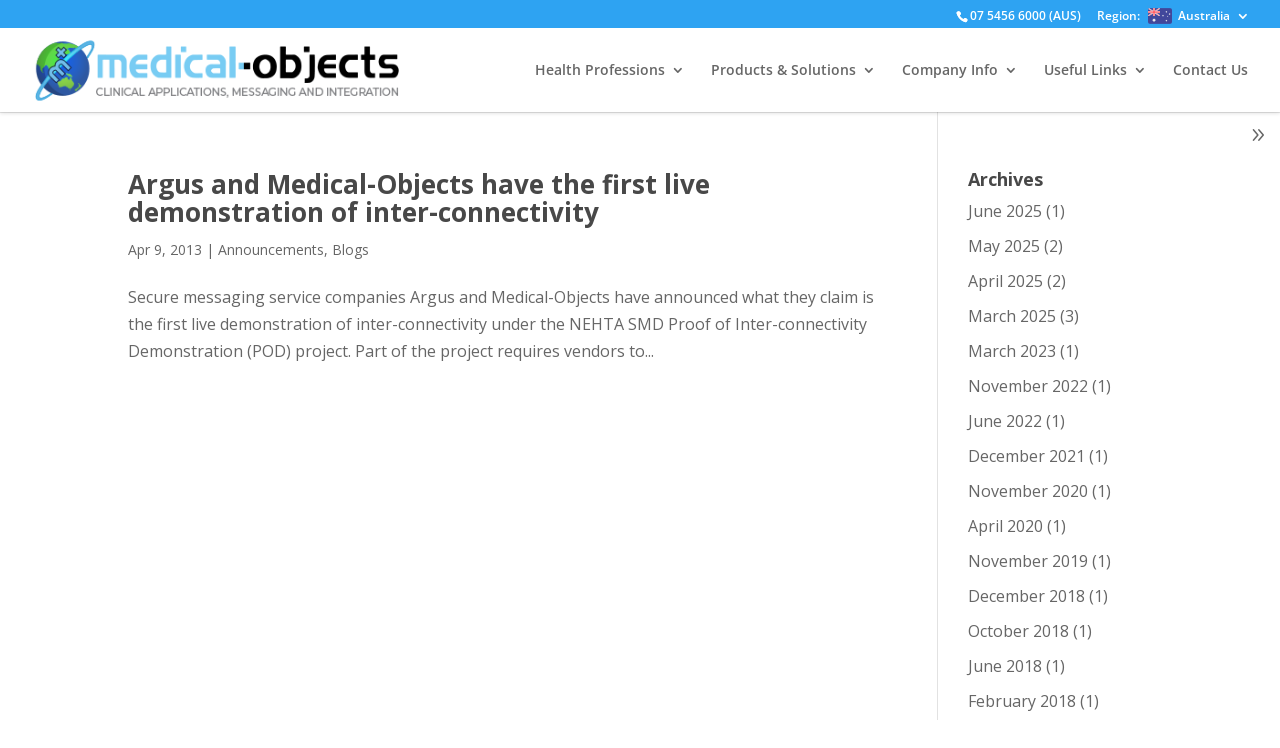

--- FILE ---
content_type: text/html; charset=UTF-8
request_url: https://www.medicalobjects.com/2013/04/
body_size: 20744
content:
<!DOCTYPE html>
<html lang="en-US">
<head>
	<meta charset="UTF-8" />
<meta http-equiv="X-UA-Compatible" content="IE=edge">
	<link rel="pingback" href="https://www.medicalobjects.com/xmlrpc.php" />

	<script type="text/javascript">
		document.documentElement.className = 'js';
	</script>

	<link rel="preconnect" href="https://fonts.gstatic.com" crossorigin /><style id="et-divi-open-sans-inline-css">/* Original: https://fonts.googleapis.com/css?family=Open+Sans:300italic,400italic,600italic,700italic,800italic,400,300,600,700,800&#038;subset=cyrillic,cyrillic-ext,greek,greek-ext,hebrew,latin,latin-ext,vietnamese&#038;display=swap *//* User Agent: Mozilla/5.0 (Unknown; Linux x86_64) AppleWebKit/538.1 (KHTML, like Gecko) Safari/538.1 Daum/4.1 */@font-face {font-family: 'Open Sans';font-style: italic;font-weight: 300;font-stretch: normal;font-display: swap;src: url(https://fonts.gstatic.com/s/opensans/v44/memQYaGs126MiZpBA-UFUIcVXSCEkx2cmqvXlWq8tWZ0Pw86hd0Rk5hkaVc.ttf) format('truetype');}@font-face {font-family: 'Open Sans';font-style: italic;font-weight: 400;font-stretch: normal;font-display: swap;src: url(https://fonts.gstatic.com/s/opensans/v44/memQYaGs126MiZpBA-UFUIcVXSCEkx2cmqvXlWq8tWZ0Pw86hd0Rk8ZkaVc.ttf) format('truetype');}@font-face {font-family: 'Open Sans';font-style: italic;font-weight: 600;font-stretch: normal;font-display: swap;src: url(https://fonts.gstatic.com/s/opensans/v44/memQYaGs126MiZpBA-UFUIcVXSCEkx2cmqvXlWq8tWZ0Pw86hd0RkxhjaVc.ttf) format('truetype');}@font-face {font-family: 'Open Sans';font-style: italic;font-weight: 700;font-stretch: normal;font-display: swap;src: url(https://fonts.gstatic.com/s/opensans/v44/memQYaGs126MiZpBA-UFUIcVXSCEkx2cmqvXlWq8tWZ0Pw86hd0RkyFjaVc.ttf) format('truetype');}@font-face {font-family: 'Open Sans';font-style: italic;font-weight: 800;font-stretch: normal;font-display: swap;src: url(https://fonts.gstatic.com/s/opensans/v44/memQYaGs126MiZpBA-UFUIcVXSCEkx2cmqvXlWq8tWZ0Pw86hd0Rk0ZjaVc.ttf) format('truetype');}@font-face {font-family: 'Open Sans';font-style: normal;font-weight: 300;font-stretch: normal;font-display: swap;src: url(https://fonts.gstatic.com/s/opensans/v44/memSYaGs126MiZpBA-UvWbX2vVnXBbObj2OVZyOOSr4dVJWUgsiH0C4n.ttf) format('truetype');}@font-face {font-family: 'Open Sans';font-style: normal;font-weight: 400;font-stretch: normal;font-display: swap;src: url(https://fonts.gstatic.com/s/opensans/v44/memSYaGs126MiZpBA-UvWbX2vVnXBbObj2OVZyOOSr4dVJWUgsjZ0C4n.ttf) format('truetype');}@font-face {font-family: 'Open Sans';font-style: normal;font-weight: 600;font-stretch: normal;font-display: swap;src: url(https://fonts.gstatic.com/s/opensans/v44/memSYaGs126MiZpBA-UvWbX2vVnXBbObj2OVZyOOSr4dVJWUgsgH1y4n.ttf) format('truetype');}@font-face {font-family: 'Open Sans';font-style: normal;font-weight: 700;font-stretch: normal;font-display: swap;src: url(https://fonts.gstatic.com/s/opensans/v44/memSYaGs126MiZpBA-UvWbX2vVnXBbObj2OVZyOOSr4dVJWUgsg-1y4n.ttf) format('truetype');}@font-face {font-family: 'Open Sans';font-style: normal;font-weight: 800;font-stretch: normal;font-display: swap;src: url(https://fonts.gstatic.com/s/opensans/v44/memSYaGs126MiZpBA-UvWbX2vVnXBbObj2OVZyOOSr4dVJWUgshZ1y4n.ttf) format('truetype');}/* User Agent: Mozilla/5.0 (Windows NT 6.1; WOW64; rv:27.0) Gecko/20100101 Firefox/27.0 */@font-face {font-family: 'Open Sans';font-style: italic;font-weight: 300;font-stretch: normal;font-display: swap;src: url(https://fonts.gstatic.com/l/font?kit=memQYaGs126MiZpBA-UFUIcVXSCEkx2cmqvXlWq8tWZ0Pw86hd0Rk5hkaVQ&skey=743457fe2cc29280&v=v44) format('woff');}@font-face {font-family: 'Open Sans';font-style: italic;font-weight: 400;font-stretch: normal;font-display: swap;src: url(https://fonts.gstatic.com/l/font?kit=memQYaGs126MiZpBA-UFUIcVXSCEkx2cmqvXlWq8tWZ0Pw86hd0Rk8ZkaVQ&skey=743457fe2cc29280&v=v44) format('woff');}@font-face {font-family: 'Open Sans';font-style: italic;font-weight: 600;font-stretch: normal;font-display: swap;src: url(https://fonts.gstatic.com/l/font?kit=memQYaGs126MiZpBA-UFUIcVXSCEkx2cmqvXlWq8tWZ0Pw86hd0RkxhjaVQ&skey=743457fe2cc29280&v=v44) format('woff');}@font-face {font-family: 'Open Sans';font-style: italic;font-weight: 700;font-stretch: normal;font-display: swap;src: url(https://fonts.gstatic.com/l/font?kit=memQYaGs126MiZpBA-UFUIcVXSCEkx2cmqvXlWq8tWZ0Pw86hd0RkyFjaVQ&skey=743457fe2cc29280&v=v44) format('woff');}@font-face {font-family: 'Open Sans';font-style: italic;font-weight: 800;font-stretch: normal;font-display: swap;src: url(https://fonts.gstatic.com/l/font?kit=memQYaGs126MiZpBA-UFUIcVXSCEkx2cmqvXlWq8tWZ0Pw86hd0Rk0ZjaVQ&skey=743457fe2cc29280&v=v44) format('woff');}@font-face {font-family: 'Open Sans';font-style: normal;font-weight: 300;font-stretch: normal;font-display: swap;src: url(https://fonts.gstatic.com/l/font?kit=memSYaGs126MiZpBA-UvWbX2vVnXBbObj2OVZyOOSr4dVJWUgsiH0C4k&skey=62c1cbfccc78b4b2&v=v44) format('woff');}@font-face {font-family: 'Open Sans';font-style: normal;font-weight: 400;font-stretch: normal;font-display: swap;src: url(https://fonts.gstatic.com/l/font?kit=memSYaGs126MiZpBA-UvWbX2vVnXBbObj2OVZyOOSr4dVJWUgsjZ0C4k&skey=62c1cbfccc78b4b2&v=v44) format('woff');}@font-face {font-family: 'Open Sans';font-style: normal;font-weight: 600;font-stretch: normal;font-display: swap;src: url(https://fonts.gstatic.com/l/font?kit=memSYaGs126MiZpBA-UvWbX2vVnXBbObj2OVZyOOSr4dVJWUgsgH1y4k&skey=62c1cbfccc78b4b2&v=v44) format('woff');}@font-face {font-family: 'Open Sans';font-style: normal;font-weight: 700;font-stretch: normal;font-display: swap;src: url(https://fonts.gstatic.com/l/font?kit=memSYaGs126MiZpBA-UvWbX2vVnXBbObj2OVZyOOSr4dVJWUgsg-1y4k&skey=62c1cbfccc78b4b2&v=v44) format('woff');}@font-face {font-family: 'Open Sans';font-style: normal;font-weight: 800;font-stretch: normal;font-display: swap;src: url(https://fonts.gstatic.com/l/font?kit=memSYaGs126MiZpBA-UvWbX2vVnXBbObj2OVZyOOSr4dVJWUgshZ1y4k&skey=62c1cbfccc78b4b2&v=v44) format('woff');}/* User Agent: Mozilla/5.0 (Windows NT 6.3; rv:39.0) Gecko/20100101 Firefox/39.0 */@font-face {font-family: 'Open Sans';font-style: italic;font-weight: 300;font-stretch: normal;font-display: swap;src: url(https://fonts.gstatic.com/s/opensans/v44/memQYaGs126MiZpBA-UFUIcVXSCEkx2cmqvXlWq8tWZ0Pw86hd0Rk5hkaVI.woff2) format('woff2');}@font-face {font-family: 'Open Sans';font-style: italic;font-weight: 400;font-stretch: normal;font-display: swap;src: url(https://fonts.gstatic.com/s/opensans/v44/memQYaGs126MiZpBA-UFUIcVXSCEkx2cmqvXlWq8tWZ0Pw86hd0Rk8ZkaVI.woff2) format('woff2');}@font-face {font-family: 'Open Sans';font-style: italic;font-weight: 600;font-stretch: normal;font-display: swap;src: url(https://fonts.gstatic.com/s/opensans/v44/memQYaGs126MiZpBA-UFUIcVXSCEkx2cmqvXlWq8tWZ0Pw86hd0RkxhjaVI.woff2) format('woff2');}@font-face {font-family: 'Open Sans';font-style: italic;font-weight: 700;font-stretch: normal;font-display: swap;src: url(https://fonts.gstatic.com/s/opensans/v44/memQYaGs126MiZpBA-UFUIcVXSCEkx2cmqvXlWq8tWZ0Pw86hd0RkyFjaVI.woff2) format('woff2');}@font-face {font-family: 'Open Sans';font-style: italic;font-weight: 800;font-stretch: normal;font-display: swap;src: url(https://fonts.gstatic.com/s/opensans/v44/memQYaGs126MiZpBA-UFUIcVXSCEkx2cmqvXlWq8tWZ0Pw86hd0Rk0ZjaVI.woff2) format('woff2');}@font-face {font-family: 'Open Sans';font-style: normal;font-weight: 300;font-stretch: normal;font-display: swap;src: url(https://fonts.gstatic.com/s/opensans/v44/memSYaGs126MiZpBA-UvWbX2vVnXBbObj2OVZyOOSr4dVJWUgsiH0C4i.woff2) format('woff2');}@font-face {font-family: 'Open Sans';font-style: normal;font-weight: 400;font-stretch: normal;font-display: swap;src: url(https://fonts.gstatic.com/s/opensans/v44/memSYaGs126MiZpBA-UvWbX2vVnXBbObj2OVZyOOSr4dVJWUgsjZ0C4i.woff2) format('woff2');}@font-face {font-family: 'Open Sans';font-style: normal;font-weight: 600;font-stretch: normal;font-display: swap;src: url(https://fonts.gstatic.com/s/opensans/v44/memSYaGs126MiZpBA-UvWbX2vVnXBbObj2OVZyOOSr4dVJWUgsgH1y4i.woff2) format('woff2');}@font-face {font-family: 'Open Sans';font-style: normal;font-weight: 700;font-stretch: normal;font-display: swap;src: url(https://fonts.gstatic.com/s/opensans/v44/memSYaGs126MiZpBA-UvWbX2vVnXBbObj2OVZyOOSr4dVJWUgsg-1y4i.woff2) format('woff2');}@font-face {font-family: 'Open Sans';font-style: normal;font-weight: 800;font-stretch: normal;font-display: swap;src: url(https://fonts.gstatic.com/s/opensans/v44/memSYaGs126MiZpBA-UvWbX2vVnXBbObj2OVZyOOSr4dVJWUgshZ1y4i.woff2) format('woff2');}</style><meta name='robots' content='noindex, follow' />
<script type="text/javascript">
			let jqueryParams=[],jQuery=function(r){return jqueryParams=[...jqueryParams,r],jQuery},$=function(r){return jqueryParams=[...jqueryParams,r],$};window.jQuery=jQuery,window.$=jQuery;let customHeadScripts=!1;jQuery.fn=jQuery.prototype={},$.fn=jQuery.prototype={},jQuery.noConflict=function(r){if(window.jQuery)return jQuery=window.jQuery,$=window.jQuery,customHeadScripts=!0,jQuery.noConflict},jQuery.ready=function(r){jqueryParams=[...jqueryParams,r]},$.ready=function(r){jqueryParams=[...jqueryParams,r]},jQuery.load=function(r){jqueryParams=[...jqueryParams,r]},$.load=function(r){jqueryParams=[...jqueryParams,r]},jQuery.fn.ready=function(r){jqueryParams=[...jqueryParams,r]},$.fn.ready=function(r){jqueryParams=[...jqueryParams,r]};</script>
	<!-- This site is optimized with the Yoast SEO plugin v26.3 - https://yoast.com/wordpress/plugins/seo/ -->
	<title>April 2013 - Medical-Objects</title>
	<meta property="og:locale" content="en_US" />
	<meta property="og:type" content="website" />
	<meta property="og:title" content="April 2013 - Medical-Objects" />
	<meta property="og:url" content="https://www.medicalobjects.com/2013/04/" />
	<meta property="og:site_name" content="Medical-Objects" />
	<meta name="twitter:card" content="summary_large_image" />
	<meta name="twitter:site" content="@medicalobjects" />
	<script type="application/ld+json" class="yoast-schema-graph">{"@context":"https://schema.org","@graph":[{"@type":"CollectionPage","@id":"https://www.medicalobjects.com/2013/04/","url":"https://www.medicalobjects.com/2013/04/","name":"April 2013 - Medical-Objects","isPartOf":{"@id":"https://www.medicalobjects.com/#website"},"breadcrumb":{"@id":"https://www.medicalobjects.com/2013/04/#breadcrumb"},"inLanguage":"en-US"},{"@type":"BreadcrumbList","@id":"https://www.medicalobjects.com/2013/04/#breadcrumb","itemListElement":[{"@type":"ListItem","position":1,"name":"Home","item":"https://www.medicalobjects.com/"},{"@type":"ListItem","position":2,"name":"Archives for April 2013"}]},{"@type":"WebSite","@id":"https://www.medicalobjects.com/#website","url":"https://www.medicalobjects.com/","name":"Medical-Objects","description":"Secure Messaging, Practice software and HL7 Integration","publisher":{"@id":"https://www.medicalobjects.com/#organization"},"potentialAction":[{"@type":"SearchAction","target":{"@type":"EntryPoint","urlTemplate":"https://www.medicalobjects.com/?s={search_term_string}"},"query-input":{"@type":"PropertyValueSpecification","valueRequired":true,"valueName":"search_term_string"}}],"inLanguage":"en-US"},{"@type":"Organization","@id":"https://www.medicalobjects.com/#organization","name":"Medical-Objects","url":"https://www.medicalobjects.com/","logo":{"@type":"ImageObject","inLanguage":"en-US","@id":"https://www.medicalobjects.com/#/schema/logo/image/","url":"https://www.medicalobjects.com/wp-content/uploads/2019/03/LogoText-MO-06.png","contentUrl":"https://www.medicalobjects.com/wp-content/uploads/2019/03/LogoText-MO-06.png","width":11144,"height":2235,"caption":"Medical-Objects"},"image":{"@id":"https://www.medicalobjects.com/#/schema/logo/image/"},"sameAs":["http://www.facebook.com/medicalobjects","https://x.com/medicalobjects","https://www.linkedin.com/company/medical-objects","https://www.youtube.com/user/MedicalObjectsAUS","https://www.instagram.com/medical_objects/?hl=en"]}]}</script>
	<!-- / Yoast SEO plugin. -->


<link rel='dns-prefetch' href='//www.medicalobjects.com' />
<link rel='dns-prefetch' href='//fonts.googleapis.com' />
<link rel="alternate" type="application/rss+xml" title="Medical-Objects &raquo; Feed" href="https://www.medicalobjects.com/feed/" />
<link rel="alternate" type="application/rss+xml" title="Medical-Objects &raquo; Comments Feed" href="https://www.medicalobjects.com/comments/feed/" />
<meta content="Divi Child v.1" name="generator"/><link rel='stylesheet' id='bxslider-css-css' href='https://www.medicalobjects.com/wp-content/plugins/kiwi-logo-carousel/third-party/jquery.bxslider/jquery.bxslider.css' type='text/css' media='' />
<link rel='stylesheet' id='kiwi-logo-carousel-styles-css' href='https://www.medicalobjects.com/wp-content/plugins/kiwi-logo-carousel/custom-styles.css' type='text/css' media='' />
<link rel='stylesheet' id='ags-divi-icons-css' href='https://www.medicalobjects.com/wp-content/plugins/wp-and-divi-icons/css/icons.min.css' type='text/css' media='all' />
<link rel='stylesheet' id='ags-divi-icons-fo-icons-css' href='https://www.medicalobjects.com/wp-content/plugins/wp-and-divi-icons/icon-packs/free-icons/agsdi-icons.min.css' type='text/css' media='all' />
<link rel='stylesheet' id='dss_fe_css-css' href='https://www.medicalobjects.com/wp-content/plugins/divi_display_logic-2.6.5/assets/style.css' type='text/css' media='all' />
<style id='wp-block-library-theme-inline-css' type='text/css'>
.wp-block-audio :where(figcaption){color:#555;font-size:13px;text-align:center}.is-dark-theme .wp-block-audio :where(figcaption){color:#ffffffa6}.wp-block-audio{margin:0 0 1em}.wp-block-code{border:1px solid #ccc;border-radius:4px;font-family:Menlo,Consolas,monaco,monospace;padding:.8em 1em}.wp-block-embed :where(figcaption){color:#555;font-size:13px;text-align:center}.is-dark-theme .wp-block-embed :where(figcaption){color:#ffffffa6}.wp-block-embed{margin:0 0 1em}.blocks-gallery-caption{color:#555;font-size:13px;text-align:center}.is-dark-theme .blocks-gallery-caption{color:#ffffffa6}:root :where(.wp-block-image figcaption){color:#555;font-size:13px;text-align:center}.is-dark-theme :root :where(.wp-block-image figcaption){color:#ffffffa6}.wp-block-image{margin:0 0 1em}.wp-block-pullquote{border-bottom:4px solid;border-top:4px solid;color:currentColor;margin-bottom:1.75em}.wp-block-pullquote cite,.wp-block-pullquote footer,.wp-block-pullquote__citation{color:currentColor;font-size:.8125em;font-style:normal;text-transform:uppercase}.wp-block-quote{border-left:.25em solid;margin:0 0 1.75em;padding-left:1em}.wp-block-quote cite,.wp-block-quote footer{color:currentColor;font-size:.8125em;font-style:normal;position:relative}.wp-block-quote:where(.has-text-align-right){border-left:none;border-right:.25em solid;padding-left:0;padding-right:1em}.wp-block-quote:where(.has-text-align-center){border:none;padding-left:0}.wp-block-quote.is-large,.wp-block-quote.is-style-large,.wp-block-quote:where(.is-style-plain){border:none}.wp-block-search .wp-block-search__label{font-weight:700}.wp-block-search__button{border:1px solid #ccc;padding:.375em .625em}:where(.wp-block-group.has-background){padding:1.25em 2.375em}.wp-block-separator.has-css-opacity{opacity:.4}.wp-block-separator{border:none;border-bottom:2px solid;margin-left:auto;margin-right:auto}.wp-block-separator.has-alpha-channel-opacity{opacity:1}.wp-block-separator:not(.is-style-wide):not(.is-style-dots){width:100px}.wp-block-separator.has-background:not(.is-style-dots){border-bottom:none;height:1px}.wp-block-separator.has-background:not(.is-style-wide):not(.is-style-dots){height:2px}.wp-block-table{margin:0 0 1em}.wp-block-table td,.wp-block-table th{word-break:normal}.wp-block-table :where(figcaption){color:#555;font-size:13px;text-align:center}.is-dark-theme .wp-block-table :where(figcaption){color:#ffffffa6}.wp-block-video :where(figcaption){color:#555;font-size:13px;text-align:center}.is-dark-theme .wp-block-video :where(figcaption){color:#ffffffa6}.wp-block-video{margin:0 0 1em}:root :where(.wp-block-template-part.has-background){margin-bottom:0;margin-top:0;padding:1.25em 2.375em}
</style>
<link rel='stylesheet' id='wp-components-css' href='https://www.medicalobjects.com/wp-includes/css/dist/components/style.min.css' type='text/css' media='all' />
<link rel='stylesheet' id='wp-preferences-css' href='https://www.medicalobjects.com/wp-includes/css/dist/preferences/style.min.css' type='text/css' media='all' />
<link rel='stylesheet' id='wp-block-editor-css' href='https://www.medicalobjects.com/wp-includes/css/dist/block-editor/style.min.css' type='text/css' media='all' />
<link rel='stylesheet' id='popup-maker-block-library-style-css' href='https://www.medicalobjects.com/wp-content/plugins/popup-maker/dist/packages/block-library-style.css' type='text/css' media='all' />
<style id='global-styles-inline-css' type='text/css'>
:root{--wp--preset--aspect-ratio--square: 1;--wp--preset--aspect-ratio--4-3: 4/3;--wp--preset--aspect-ratio--3-4: 3/4;--wp--preset--aspect-ratio--3-2: 3/2;--wp--preset--aspect-ratio--2-3: 2/3;--wp--preset--aspect-ratio--16-9: 16/9;--wp--preset--aspect-ratio--9-16: 9/16;--wp--preset--color--black: #000000;--wp--preset--color--cyan-bluish-gray: #abb8c3;--wp--preset--color--white: #ffffff;--wp--preset--color--pale-pink: #f78da7;--wp--preset--color--vivid-red: #cf2e2e;--wp--preset--color--luminous-vivid-orange: #ff6900;--wp--preset--color--luminous-vivid-amber: #fcb900;--wp--preset--color--light-green-cyan: #7bdcb5;--wp--preset--color--vivid-green-cyan: #00d084;--wp--preset--color--pale-cyan-blue: #8ed1fc;--wp--preset--color--vivid-cyan-blue: #0693e3;--wp--preset--color--vivid-purple: #9b51e0;--wp--preset--gradient--vivid-cyan-blue-to-vivid-purple: linear-gradient(135deg,rgba(6,147,227,1) 0%,rgb(155,81,224) 100%);--wp--preset--gradient--light-green-cyan-to-vivid-green-cyan: linear-gradient(135deg,rgb(122,220,180) 0%,rgb(0,208,130) 100%);--wp--preset--gradient--luminous-vivid-amber-to-luminous-vivid-orange: linear-gradient(135deg,rgba(252,185,0,1) 0%,rgba(255,105,0,1) 100%);--wp--preset--gradient--luminous-vivid-orange-to-vivid-red: linear-gradient(135deg,rgba(255,105,0,1) 0%,rgb(207,46,46) 100%);--wp--preset--gradient--very-light-gray-to-cyan-bluish-gray: linear-gradient(135deg,rgb(238,238,238) 0%,rgb(169,184,195) 100%);--wp--preset--gradient--cool-to-warm-spectrum: linear-gradient(135deg,rgb(74,234,220) 0%,rgb(151,120,209) 20%,rgb(207,42,186) 40%,rgb(238,44,130) 60%,rgb(251,105,98) 80%,rgb(254,248,76) 100%);--wp--preset--gradient--blush-light-purple: linear-gradient(135deg,rgb(255,206,236) 0%,rgb(152,150,240) 100%);--wp--preset--gradient--blush-bordeaux: linear-gradient(135deg,rgb(254,205,165) 0%,rgb(254,45,45) 50%,rgb(107,0,62) 100%);--wp--preset--gradient--luminous-dusk: linear-gradient(135deg,rgb(255,203,112) 0%,rgb(199,81,192) 50%,rgb(65,88,208) 100%);--wp--preset--gradient--pale-ocean: linear-gradient(135deg,rgb(255,245,203) 0%,rgb(182,227,212) 50%,rgb(51,167,181) 100%);--wp--preset--gradient--electric-grass: linear-gradient(135deg,rgb(202,248,128) 0%,rgb(113,206,126) 100%);--wp--preset--gradient--midnight: linear-gradient(135deg,rgb(2,3,129) 0%,rgb(40,116,252) 100%);--wp--preset--font-size--small: 13px;--wp--preset--font-size--medium: 20px;--wp--preset--font-size--large: 36px;--wp--preset--font-size--x-large: 42px;--wp--preset--spacing--20: 0.44rem;--wp--preset--spacing--30: 0.67rem;--wp--preset--spacing--40: 1rem;--wp--preset--spacing--50: 1.5rem;--wp--preset--spacing--60: 2.25rem;--wp--preset--spacing--70: 3.38rem;--wp--preset--spacing--80: 5.06rem;--wp--preset--shadow--natural: 6px 6px 9px rgba(0, 0, 0, 0.2);--wp--preset--shadow--deep: 12px 12px 50px rgba(0, 0, 0, 0.4);--wp--preset--shadow--sharp: 6px 6px 0px rgba(0, 0, 0, 0.2);--wp--preset--shadow--outlined: 6px 6px 0px -3px rgba(255, 255, 255, 1), 6px 6px rgba(0, 0, 0, 1);--wp--preset--shadow--crisp: 6px 6px 0px rgba(0, 0, 0, 1);}:root { --wp--style--global--content-size: 823px;--wp--style--global--wide-size: 1080px; }:where(body) { margin: 0; }.wp-site-blocks > .alignleft { float: left; margin-right: 2em; }.wp-site-blocks > .alignright { float: right; margin-left: 2em; }.wp-site-blocks > .aligncenter { justify-content: center; margin-left: auto; margin-right: auto; }:where(.is-layout-flex){gap: 0.5em;}:where(.is-layout-grid){gap: 0.5em;}.is-layout-flow > .alignleft{float: left;margin-inline-start: 0;margin-inline-end: 2em;}.is-layout-flow > .alignright{float: right;margin-inline-start: 2em;margin-inline-end: 0;}.is-layout-flow > .aligncenter{margin-left: auto !important;margin-right: auto !important;}.is-layout-constrained > .alignleft{float: left;margin-inline-start: 0;margin-inline-end: 2em;}.is-layout-constrained > .alignright{float: right;margin-inline-start: 2em;margin-inline-end: 0;}.is-layout-constrained > .aligncenter{margin-left: auto !important;margin-right: auto !important;}.is-layout-constrained > :where(:not(.alignleft):not(.alignright):not(.alignfull)){max-width: var(--wp--style--global--content-size);margin-left: auto !important;margin-right: auto !important;}.is-layout-constrained > .alignwide{max-width: var(--wp--style--global--wide-size);}body .is-layout-flex{display: flex;}.is-layout-flex{flex-wrap: wrap;align-items: center;}.is-layout-flex > :is(*, div){margin: 0;}body .is-layout-grid{display: grid;}.is-layout-grid > :is(*, div){margin: 0;}body{padding-top: 0px;padding-right: 0px;padding-bottom: 0px;padding-left: 0px;}:root :where(.wp-element-button, .wp-block-button__link){background-color: #32373c;border-width: 0;color: #fff;font-family: inherit;font-size: inherit;line-height: inherit;padding: calc(0.667em + 2px) calc(1.333em + 2px);text-decoration: none;}.has-black-color{color: var(--wp--preset--color--black) !important;}.has-cyan-bluish-gray-color{color: var(--wp--preset--color--cyan-bluish-gray) !important;}.has-white-color{color: var(--wp--preset--color--white) !important;}.has-pale-pink-color{color: var(--wp--preset--color--pale-pink) !important;}.has-vivid-red-color{color: var(--wp--preset--color--vivid-red) !important;}.has-luminous-vivid-orange-color{color: var(--wp--preset--color--luminous-vivid-orange) !important;}.has-luminous-vivid-amber-color{color: var(--wp--preset--color--luminous-vivid-amber) !important;}.has-light-green-cyan-color{color: var(--wp--preset--color--light-green-cyan) !important;}.has-vivid-green-cyan-color{color: var(--wp--preset--color--vivid-green-cyan) !important;}.has-pale-cyan-blue-color{color: var(--wp--preset--color--pale-cyan-blue) !important;}.has-vivid-cyan-blue-color{color: var(--wp--preset--color--vivid-cyan-blue) !important;}.has-vivid-purple-color{color: var(--wp--preset--color--vivid-purple) !important;}.has-black-background-color{background-color: var(--wp--preset--color--black) !important;}.has-cyan-bluish-gray-background-color{background-color: var(--wp--preset--color--cyan-bluish-gray) !important;}.has-white-background-color{background-color: var(--wp--preset--color--white) !important;}.has-pale-pink-background-color{background-color: var(--wp--preset--color--pale-pink) !important;}.has-vivid-red-background-color{background-color: var(--wp--preset--color--vivid-red) !important;}.has-luminous-vivid-orange-background-color{background-color: var(--wp--preset--color--luminous-vivid-orange) !important;}.has-luminous-vivid-amber-background-color{background-color: var(--wp--preset--color--luminous-vivid-amber) !important;}.has-light-green-cyan-background-color{background-color: var(--wp--preset--color--light-green-cyan) !important;}.has-vivid-green-cyan-background-color{background-color: var(--wp--preset--color--vivid-green-cyan) !important;}.has-pale-cyan-blue-background-color{background-color: var(--wp--preset--color--pale-cyan-blue) !important;}.has-vivid-cyan-blue-background-color{background-color: var(--wp--preset--color--vivid-cyan-blue) !important;}.has-vivid-purple-background-color{background-color: var(--wp--preset--color--vivid-purple) !important;}.has-black-border-color{border-color: var(--wp--preset--color--black) !important;}.has-cyan-bluish-gray-border-color{border-color: var(--wp--preset--color--cyan-bluish-gray) !important;}.has-white-border-color{border-color: var(--wp--preset--color--white) !important;}.has-pale-pink-border-color{border-color: var(--wp--preset--color--pale-pink) !important;}.has-vivid-red-border-color{border-color: var(--wp--preset--color--vivid-red) !important;}.has-luminous-vivid-orange-border-color{border-color: var(--wp--preset--color--luminous-vivid-orange) !important;}.has-luminous-vivid-amber-border-color{border-color: var(--wp--preset--color--luminous-vivid-amber) !important;}.has-light-green-cyan-border-color{border-color: var(--wp--preset--color--light-green-cyan) !important;}.has-vivid-green-cyan-border-color{border-color: var(--wp--preset--color--vivid-green-cyan) !important;}.has-pale-cyan-blue-border-color{border-color: var(--wp--preset--color--pale-cyan-blue) !important;}.has-vivid-cyan-blue-border-color{border-color: var(--wp--preset--color--vivid-cyan-blue) !important;}.has-vivid-purple-border-color{border-color: var(--wp--preset--color--vivid-purple) !important;}.has-vivid-cyan-blue-to-vivid-purple-gradient-background{background: var(--wp--preset--gradient--vivid-cyan-blue-to-vivid-purple) !important;}.has-light-green-cyan-to-vivid-green-cyan-gradient-background{background: var(--wp--preset--gradient--light-green-cyan-to-vivid-green-cyan) !important;}.has-luminous-vivid-amber-to-luminous-vivid-orange-gradient-background{background: var(--wp--preset--gradient--luminous-vivid-amber-to-luminous-vivid-orange) !important;}.has-luminous-vivid-orange-to-vivid-red-gradient-background{background: var(--wp--preset--gradient--luminous-vivid-orange-to-vivid-red) !important;}.has-very-light-gray-to-cyan-bluish-gray-gradient-background{background: var(--wp--preset--gradient--very-light-gray-to-cyan-bluish-gray) !important;}.has-cool-to-warm-spectrum-gradient-background{background: var(--wp--preset--gradient--cool-to-warm-spectrum) !important;}.has-blush-light-purple-gradient-background{background: var(--wp--preset--gradient--blush-light-purple) !important;}.has-blush-bordeaux-gradient-background{background: var(--wp--preset--gradient--blush-bordeaux) !important;}.has-luminous-dusk-gradient-background{background: var(--wp--preset--gradient--luminous-dusk) !important;}.has-pale-ocean-gradient-background{background: var(--wp--preset--gradient--pale-ocean) !important;}.has-electric-grass-gradient-background{background: var(--wp--preset--gradient--electric-grass) !important;}.has-midnight-gradient-background{background: var(--wp--preset--gradient--midnight) !important;}.has-small-font-size{font-size: var(--wp--preset--font-size--small) !important;}.has-medium-font-size{font-size: var(--wp--preset--font-size--medium) !important;}.has-large-font-size{font-size: var(--wp--preset--font-size--large) !important;}.has-x-large-font-size{font-size: var(--wp--preset--font-size--x-large) !important;}
:where(.wp-block-post-template.is-layout-flex){gap: 1.25em;}:where(.wp-block-post-template.is-layout-grid){gap: 1.25em;}
:where(.wp-block-columns.is-layout-flex){gap: 2em;}:where(.wp-block-columns.is-layout-grid){gap: 2em;}
:root :where(.wp-block-pullquote){font-size: 1.5em;line-height: 1.6;}
</style>
<link rel='stylesheet' id='dnd-upload-cf7-css' href='https://www.medicalobjects.com/wp-content/plugins/drag-and-drop-multiple-file-upload-contact-form-7/assets/css/dnd-upload-cf7.css' type='text/css' media='all' />
<link rel='stylesheet' id='contact-form-7-css' href='https://www.medicalobjects.com/wp-content/plugins/contact-form-7/includes/css/styles.css' type='text/css' media='all' />
<link rel='stylesheet' id='css3_grid_font_yanone-css' href='//fonts.googleapis.com/css?family=Yanone+Kaffeesatz&#038;ver=6.8.3' type='text/css' media='all' />
<link rel='stylesheet' id='css3_grid_table1_style-css' href='https://www.medicalobjects.com/wp-content/plugins/css3_web_pricing_tables_grids/table1/css3_grid_style.css' type='text/css' media='all' />
<link rel='stylesheet' id='css3_grid_table2_style-css' href='https://www.medicalobjects.com/wp-content/plugins/css3_web_pricing_tables_grids/table2/css3_grid_style.css' type='text/css' media='all' />
<link rel='stylesheet' id='css3_grid_responsive-css' href='https://www.medicalobjects.com/wp-content/plugins/css3_web_pricing_tables_grids/responsive.css' type='text/css' media='all' />
<link rel='stylesheet' id='db121_socicons-css' href='https://www.medicalobjects.com/wp-content/plugins/divi-booster/core/fixes/126-customizer-social-icons/icons.min.css' type='text/css' media='all' />
<link rel='stylesheet' id='dbdb-icons-socicon-css' href='https://www.medicalobjects.com/wp-content/plugins/divi-booster/core/icons/socicon/style.min.css' type='text/css' media='all' />
<link rel='stylesheet' id='dbdb-icons-divi-booster-icons-css' href='https://www.medicalobjects.com/wp-content/plugins/divi-booster/core/icons/divi-booster-icons/icomoon/style.min.css' type='text/css' media='all' />
<link rel='stylesheet' id='wtfdivi-user-css-css' href='https://www.medicalobjects.com/wp-content/uploads/wtfdivi/wp_head.css' type='text/css' media='all' />
<link rel='stylesheet' id='mo-provider-map-style-css' href='https://www.medicalobjects.com/provider_map/css/provider_map.css' type='text/css' media='all' />
<link rel='stylesheet' id='prefix-style-css' href='https://www.medicalobjects.com/wp-content/plugins/mo-reviews/style.css' type='text/css' media='all' />
<link rel='stylesheet' id='mo-cost-calc-style-circle-css' href='https://www.medicalobjects.com/wp-content/plugins/mo-savings-calculator/css/circle.css' type='text/css' media='all' />
<link rel='stylesheet' id='mo-cost-calc-style-nouislider-css' href='https://www.medicalobjects.com/wp-content/plugins/mo-savings-calculator/css/nouislider.min.css' type='text/css' media='all' />
<link rel='stylesheet' id='mo-cost-calc-style-noui-tooltips-css' href='https://www.medicalobjects.com/wp-content/plugins/mo-savings-calculator/css/nouislider.tooltips.css' type='text/css' media='all' />
<link rel='stylesheet' id='mo-cost-calc-style-costcalc-css' href='https://www.medicalobjects.com/wp-content/plugins/mo-savings-calculator/css/costcalc.css' type='text/css' media='all' />
<link rel='stylesheet' id='et_monarch-css-css' href='https://www.medicalobjects.com/wp-content/plugins/monarch/css/style.css' type='text/css' media='all' />
<link rel='stylesheet' id='et-gf-open-sans-css' href='https://fonts.googleapis.com/css?family=Open+Sans:400,700' type='text/css' media='all' />
<link rel='stylesheet' id='fancybox-css' href='https://www.medicalobjects.com/wp-content/plugins/easy-fancybox/fancybox/1.5.4/jquery.fancybox.min.css' type='text/css' media='screen' />
<style id='fancybox-inline-css' type='text/css'>
#fancybox-outer,#fancybox-content{border-radius:1px}.fancybox-title-inside{padding-top:1px;margin-top:-1px !important;border-radius: 0 0 1px 1px}#fancybox-outer{background:#666}#fancybox-content{background:#000;border-color:#666;color:inherit;}
</style>
<link rel='stylesheet' id='__EPYT__style-css' href='https://www.medicalobjects.com/wp-content/plugins/youtube-embed-plus/styles/ytprefs.min.css' type='text/css' media='all' />
<style id='__EPYT__style-inline-css' type='text/css'>

                .epyt-gallery-thumb {
                        width: 33.333%;
                }
                
</style>
<link rel='stylesheet' id='divi-style-parent-css' href='https://www.medicalobjects.com/wp-content/themes/Divi/style-static.min.css' type='text/css' media='all' />
<link rel='stylesheet' id='divi-style-pum-css' href='https://www.medicalobjects.com/wp-content/themes/divi-child/style.css' type='text/css' media='all' />
<script type="text/javascript" src="https://www.medicalobjects.com/wp-includes/js/jquery/jquery.min.js" id="jquery-core-js"></script>
<script type="text/javascript" id="jquery-js-after">
/* <![CDATA[ */
jqueryParams.length&&$.each(jqueryParams,function(e,r){if("function"==typeof r){var n=String(r);n.replace("$","jQuery");var a=new Function("return "+n)();$(document).ready(a)}});
/* ]]> */
</script>
<script type="text/javascript" id="divibooster_number_counter_initial_value-js-after">
/* <![CDATA[ */
(function(){
  function parseNumber(str){
    if (typeof str !== 'string') str = String(str || '');
    str = str.replace(/[^0-9+\-\.]/g, '');
    var n = parseFloat(str);
    return isNaN(n) ? 0 : n;
  }
  function decimalsOf(n){
    n = (typeof n === 'number') ? n : parseNumber(n);
    var s = String(n);
    var p = s.split('.');
    return p.length > 1 ? p[1].length : 0;
  }
  function formatNumber(n, dec){
    if (typeof dec !== 'number') dec = 0;
    var s = n.toFixed(dec);
    if (parseFloat(s) === 0) return (dec>0? '0.'+Array(dec+1).join('0') : '0');
    return s;
  }
  function withThousands(s, sep){
    if (!sep) return s;
    var parts = s.split('.');
    parts[0] = parts[0].replace(/\B(?=(\d{3})+(?!\d))/g, sep);
    return parts.join('.');
  }

  function primeChart(wrapper, start){
    var attempts = 0;
    var maxAttempts = 160; // ~8s for Divi 5 (increased for late chart init)
    var sep = wrapper.getAttribute('data-number-separator') || '';
    var valueEl = wrapper.querySelector('.percent .percent-value');
    // Read the target value from the data attribute if present
    var targetAttr = valueEl ? valueEl.getAttribute('data-divibooster-target-value') : null;
    var targetValue = targetAttr !== null ? parseNumber(targetAttr) : parseNumber(valueEl ? valueEl.textContent : '0');
    var dec = Math.max(decimalsOf(start), decimalsOf(targetValue));
    function tryPrime(){
      attempts++;
      var $ = window.jQuery;
      if ($){
        var $w = $(wrapper);
        var chart = $w.data('easyPieChart');
        if (chart && typeof chart.update === 'function'){
          // Prime the chart to the initial value WITHOUT animation.
          var prevAnimate = (chart.options && typeof chart.options === 'object') ? chart.options.animate : undefined;
          try { if (chart.options) chart.options.animate = false; } catch(e) {}
          try { chart.update(start); } catch(e) {}
          try { if (chart.options) chart.options.animate = prevAnimate; } catch(e) {}

          // Reveal the text once primed and mark as primed
          wrapper.classList.add('dbiv-nciv-ready');
          if (valueEl) valueEl.style.opacity = '1';
          try { wrapper.setAttribute('data-dbiv-primed', '1'); } catch(e) {}
          try { wrapper.__dbiv_canvasPrimed = wrapper.querySelector('canvas'); } catch(e) {}

          // If we have a valid target and it's different to the start, animate to target immediately after a frame.
          if (!isNaN(targetValue) && targetValue !== start) {
            var animateToTarget = function(){
              try { chart.update(targetValue); } catch(e) {}
            };
            if (window.requestAnimationFrame) {
              requestAnimationFrame(function(){ setTimeout(animateToTarget, 0); });
            } else {
              setTimeout(animateToTarget, 0);
            }
          }
          return true;
        }
      }
      if (attempts < maxAttempts){
        setTimeout(tryPrime, 50);
      } else {
        // Give up priming; reveal to avoid leaving content hidden. Divi may still handle animation.
        wrapper.classList.add('dbiv-nciv-ready');
        if (valueEl) valueEl.style.opacity = '1';
      }
      return false;
    }
    // set displayed start immediately
    if (valueEl){
      var s = formatNumber(start, dec);
      valueEl.textContent = withThousands(s, sep);
    }
    tryPrime();
  }

  function initInstance(wrapper){
    if (!wrapper) return;
    var valueEl = wrapper.querySelector('.percent .percent-value');
    if (!valueEl) return;
    var canvasEl = wrapper.querySelector('canvas');
    if (wrapper.__dbiv_canvasPrimed && wrapper.__dbiv_canvasPrimed === canvasEl) return;
    var start = parseNumber(valueEl.getAttribute('data-divibooster-initial-value'));
    if (isNaN(start)) start = 0;
    // If the element is already showing the target value (e.g., JS ran late or Divi already animated), don't re-prime to avoid flicker.
    var targetAttr = valueEl.getAttribute('data-divibooster-target-value');
    var currentVal = parseNumber(valueEl.textContent);
    if (targetAttr !== null) {
      var targetVal = parseNumber(targetAttr);
      if (!isNaN(targetVal) && currentVal === targetVal && wrapper.getAttribute('data-dbiv-primed') === '1') {
        wrapper.classList.add('dbiv-nciv-ready');
        valueEl.style.opacity = '1';
        return;
      }
    }
    // Hide during init only when feature is active for this instance.
    valueEl.style.opacity = '0';
    primeChart(wrapper, start);
    wrapper.__dbiv_init = true;
  }

  function initAll(root){
    root = root || document;
    var nodes = root.querySelectorAll('.dbiv-nciv');
    nodes.forEach(function(n){ initInstance(n); });
  }

  if (document.readyState === 'loading'){
    document.addEventListener('DOMContentLoaded', function(){ initAll(document); });
  } else {
    initAll(document);
  }

  if (window.MutationObserver){
    var mo = new MutationObserver(function(muts){
      muts.forEach(function(m){
        if (m.type === 'childList'){
          m.addedNodes && m.addedNodes.forEach(function(node){
            if (node.nodeType === 1){
              if (node.classList && node.classList.contains('dbiv-nciv')){
                initInstance(node);
              }
              var inner = node.querySelectorAll ? node.querySelectorAll('.dbiv-nciv') : [];
              inner.forEach(function(n){ initInstance(n); });
            }
          });
        }
      });
    });
    mo.observe(document.documentElement, {childList: true, subtree: true});
  }
})();
/* ]]> */
</script>
<script type="text/javascript" id="wpo_min-header-1-js-extra">
/* <![CDATA[ */
var ags_divi_icons_config = {"pluginDirUrl":"https:\/\/www.medicalobjects.com\/wp-content\/plugins\/wp-and-divi-icons"};
var _EPYT_ = {"ajaxurl":"https:\/\/www.medicalobjects.com\/wp-admin\/admin-ajax.php","security":"f6e09d7bce","gallery_scrolloffset":"20","eppathtoscripts":"https:\/\/www.medicalobjects.com\/wp-content\/plugins\/youtube-embed-plus\/scripts\/","eppath":"https:\/\/www.medicalobjects.com\/wp-content\/plugins\/youtube-embed-plus\/","epresponsiveselector":"[\"iframe.__youtube_prefs_widget__\"]","epdovol":"1","version":"14.2.3","evselector":"iframe.__youtube_prefs__[src], iframe[src*=\"youtube.com\/embed\/\"], iframe[src*=\"youtube-nocookie.com\/embed\/\"]","ajax_compat":"","maxres_facade":"eager","ytapi_load":"light","pause_others":"","stopMobileBuffer":"1","facade_mode":"","not_live_on_channel":""};
/* ]]> */
</script>
<script type="text/javascript" src="https://www.medicalobjects.com/wp-content/cache/wpo-minify/1763633543/assets/wpo-minify-header-93ff2362.min.js" id="wpo_min-header-1-js"></script>
<link rel="https://api.w.org/" href="https://www.medicalobjects.com/wp-json/" /><link rel="EditURI" type="application/rsd+xml" title="RSD" href="https://www.medicalobjects.com/xmlrpc.php?rsd" />
<meta name="generator" content="WordPress 6.8.3" />
	<script data-name="dbdb-head-js">
	 
	</script>
<style>
@media only screen and (min-width: 981px) {
  .et_pb_subscribe.db_inline_form .et_pb_newsletter_form form {
    display: flex;
    width: 100%;
    grid-gap: 20px;
  }
  .et_pb_subscribe.db_inline_form .et_pb_newsletter_form form > * {
    flex: 1 1 0%;
  }
  .et_pb_subscribe.db_inline_form .et_pb_newsletter_form p.et_pb_newsletter_field {
    padding-bottom: 0;
  }
}
</style>
    <style>
        .db_pb_team_member_website_icon:before {
            content: "\e0e3";
        }
    </style>
    <style>
.db_pb_team_member_email_icon:before {
    content: "\e010";
}
ul.et_pb_member_social_links li > span {
    display: inline-block !important;
}
/* Fix email icon hidden by Email Address Encoder plugin */
ul.et_pb_member_social_links li>span {
    display: inline-block !important;
}
</style><style>.db_pb_team_member_phone_icon:before { content: "\e090"; } ul.et_pb_member_social_links li>span { display: inline-block !important; }</style><style>.db_pb_team_member_instagram_icon:before { content: "\e09a"; }</style>    <style>
        .et_pb_slider.dbdb_slider_random .et-pb-active-slide {
            visibility: hidden;
        }
    </style>
<style>
    .et_pb_gallery .et-pb-slider-arrows a {
        margin-top: 0;
        transform: translateY(-50%);
    }
</style>
<style>
    /* Hide all slide counters immediately to avoid flash of default separator */
    .dbdb-slide-counter{visibility:hidden;}
    .dbdb-slide-counter.dbdb-counter-ready{visibility:visible;}
</style>
<script>window.applySliderCounterSeparator = window.applySliderCounterSeparator || function(){ /* stub until plugin JS loads */ };</script>
    <script>
        jQuery(function($) {
                                if ($('#top-header .socicon-instagram').length === 0) {
                        $('#top-header .et-social-icons').append("<li class=\"et-social-icon\"><a href=\"https:\/\/www.instagram.com\/medical_objects\/\" class=\"icon socicon socicon-instagram\" alt=\"Instagram\" aria-label=\"Instagram\"><span>Instagram<\/span><\/a><\/li>");
                        $('#top-header .et-extra-social-icons').append("<li class=\"et-extra-social-icon\"><a href=\"https:\/\/www.instagram.com\/medical_objects\/\" class=\"et-extra-icon et-extra-icon-background-hover socicon socicon-instagram\"><\/a><\/li>");
                    }
                    if ($('#footer-bottom .socicon-instagram').length === 0) {
                        $('#footer-bottom .et-social-icons').append("<li class=\"et-social-icon\"><a href=\"https:\/\/www.instagram.com\/medical_objects\/\" class=\"icon socicon socicon-instagram\" alt=\"Instagram\" aria-label=\"Instagram\"><span>Instagram<\/span><\/a><\/li>");
                        $('#footer-bottom .et-extra-social-icons').append("<li class=\"et-extra-social-icon\"><a href=\"https:\/\/www.instagram.com\/medical_objects\/\" class=\"et-extra-icon et-extra-icon-background-hover socicon socicon-instagram\"><\/a><\/li>");
                    }
                    if ($('.et_slide_in_menu_container .socicon-instagram').length === 0) {
                        $('.et_slide_in_menu_container .et-social-icons').append("<li class=\"et-social-icon\"><a href=\"https:\/\/www.instagram.com\/medical_objects\/\" class=\"icon socicon socicon-instagram\" alt=\"Instagram\" aria-label=\"Instagram\"><span>Instagram<\/span><\/a><\/li>");
                        $('.et_slide_in_menu_container .et-extra-social-icons').append("<li class=\"et-extra-social-icon\"><a href=\"https:\/\/www.instagram.com\/medical_objects\/\" class=\"et-extra-icon et-extra-icon-background-hover socicon socicon-instagram\"><\/a><\/li>");
                    }
                                if ($('#top-header .socicon-linkedin').length === 0) {
                        $('#top-header .et-social-icons').append("<li class=\"et-social-icon\"><a href=\"https:\/\/au.linkedin.com\/company\/medical-objects\" class=\"icon socicon socicon-linkedin\" alt=\"Linkedin\" aria-label=\"Linkedin\"><span>Linkedin<\/span><\/a><\/li>");
                        $('#top-header .et-extra-social-icons').append("<li class=\"et-extra-social-icon\"><a href=\"https:\/\/au.linkedin.com\/company\/medical-objects\" class=\"et-extra-icon et-extra-icon-background-hover socicon socicon-linkedin\"><\/a><\/li>");
                    }
                    if ($('#footer-bottom .socicon-linkedin').length === 0) {
                        $('#footer-bottom .et-social-icons').append("<li class=\"et-social-icon\"><a href=\"https:\/\/au.linkedin.com\/company\/medical-objects\" class=\"icon socicon socicon-linkedin\" alt=\"Linkedin\" aria-label=\"Linkedin\"><span>Linkedin<\/span><\/a><\/li>");
                        $('#footer-bottom .et-extra-social-icons').append("<li class=\"et-extra-social-icon\"><a href=\"https:\/\/au.linkedin.com\/company\/medical-objects\" class=\"et-extra-icon et-extra-icon-background-hover socicon socicon-linkedin\"><\/a><\/li>");
                    }
                    if ($('.et_slide_in_menu_container .socicon-linkedin').length === 0) {
                        $('.et_slide_in_menu_container .et-social-icons').append("<li class=\"et-social-icon\"><a href=\"https:\/\/au.linkedin.com\/company\/medical-objects\" class=\"icon socicon socicon-linkedin\" alt=\"Linkedin\" aria-label=\"Linkedin\"><span>Linkedin<\/span><\/a><\/li>");
                        $('.et_slide_in_menu_container .et-extra-social-icons').append("<li class=\"et-extra-social-icon\"><a href=\"https:\/\/au.linkedin.com\/company\/medical-objects\" class=\"et-extra-icon et-extra-icon-background-hover socicon socicon-linkedin\"><\/a><\/li>");
                    }
                                if ($('#top-header .socicon-youtube').length === 0) {
                        $('#top-header .et-social-icons').append("<li class=\"et-social-icon\"><a href=\"https:\/\/www.youtube.com\/c\/medicalobjects\" class=\"icon socicon socicon-youtube\" alt=\"YouTube\" aria-label=\"YouTube\"><span>YouTube<\/span><\/a><\/li>");
                        $('#top-header .et-extra-social-icons').append("<li class=\"et-extra-social-icon\"><a href=\"https:\/\/www.youtube.com\/c\/medicalobjects\" class=\"et-extra-icon et-extra-icon-background-hover socicon socicon-youtube\"><\/a><\/li>");
                    }
                    if ($('#footer-bottom .socicon-youtube').length === 0) {
                        $('#footer-bottom .et-social-icons').append("<li class=\"et-social-icon\"><a href=\"https:\/\/www.youtube.com\/c\/medicalobjects\" class=\"icon socicon socicon-youtube\" alt=\"YouTube\" aria-label=\"YouTube\"><span>YouTube<\/span><\/a><\/li>");
                        $('#footer-bottom .et-extra-social-icons').append("<li class=\"et-extra-social-icon\"><a href=\"https:\/\/www.youtube.com\/c\/medicalobjects\" class=\"et-extra-icon et-extra-icon-background-hover socicon socicon-youtube\"><\/a><\/li>");
                    }
                    if ($('.et_slide_in_menu_container .socicon-youtube').length === 0) {
                        $('.et_slide_in_menu_container .et-social-icons').append("<li class=\"et-social-icon\"><a href=\"https:\/\/www.youtube.com\/c\/medicalobjects\" class=\"icon socicon socicon-youtube\" alt=\"YouTube\" aria-label=\"YouTube\"><span>YouTube<\/span><\/a><\/li>");
                        $('.et_slide_in_menu_container .et-extra-social-icons').append("<li class=\"et-extra-social-icon\"><a href=\"https:\/\/www.youtube.com\/c\/medicalobjects\" class=\"et-extra-icon et-extra-icon-background-hover socicon socicon-youtube\"><\/a><\/li>");
                    }
                    });
    </script>
    <style type="text/css" id="et-social-custom-css">
				 
			</style><meta name="viewport" content="width=device-width, initial-scale=1.0, maximum-scale=1.0, user-scalable=0" /><link href="//maxcdn.bootstrapcdn.com/font-awesome/4.6.3/css/font-awesome.min.css" rel="stylesheet" integrity="sha384-T8Gy5hrqNKT+hzMclPo118YTQO6cYprQmhrYwIiQ/3axmI1hQomh7Ud2hPOy8SP1" crossorigin="anonymous">

<meta name="google-site-verification" content="C0VYlQ1XhtV6NiYnZ0YDb2RbACsdR7u6tzJXNSPGy_Q">

<!-- Global site tag (gtag.js) - Google Analytics -->
<script async src="https://www.googletagmanager.com/gtag/js?id=UA-10356652-1"></script>
<script>
  window.dataLayer = window.dataLayer || [];
  function gtag(){dataLayer.push(arguments);}
  gtag('js', new Date());

  gtag('config', 'UA-10356652-1');
</script>

<script>
jQuery(function($){
    $('.et_pb_accordion .et_pb_toggle_open').addClass('et_pb_toggle_close').removeClass('et_pb_toggle_open');
    $('.et_pb_accordion .et_pb_toggle').click(function() {
      $this = $(this);
      setTimeout(function(){
         $this.closest('.et_pb_accordion').removeClass('et_pb_accordion_toggling');
      },700);
    });
});
</script>

<link rel="stylesheet" id="et-divi-customizer-global-cached-inline-styles" href="https://www.medicalobjects.com/wp-content/et-cache/global/et-divi-customizer-global.min.css?ver=1763717518" /></head>
<body class="archive date wp-theme-Divi wp-child-theme-divi-child website-region-au dbdb_divi_2_4_up desktop et_monarch et_pb_button_helper_class et_fullwidth_nav et_fullwidth_secondary_nav et_fixed_nav et_show_nav et_secondary_nav_enabled et_secondary_nav_only_menu et_primary_nav_dropdown_animation_fade et_secondary_nav_dropdown_animation_fade et_header_style_left et_pb_footer_columns_1_2__1_4 et_cover_background et_pb_gutter linux et_pb_gutters3 et_pb_pagebuilder_layout et_right_sidebar et_divi_theme et-db">
	<div id="page-container">

					<div id="top-header">
			<div class="container clearfix">

			
				<div id="et-secondary-menu">
				<ul id="et-secondary-nav" class="menu"><li class="region-nz-container menu-item menu-item-type-custom menu-item-object-custom dbdb_secondary-menu menu-item-33240"><a href="/contact-us"><span id="et-info-phone">09 964 6000 (NZ)</span></a></li>
<li class="region-au-container menu-item menu-item-type-custom menu-item-object-custom dbdb_secondary-menu menu-item-29441"><a href="/contact-us"><span id="et-info-phone">07 5456 6000 (AUS)</span></a></li>
<li class="region-selector menu-item menu-item-type-custom menu-item-object-custom menu-item-has-children dbdb_secondary-menu menu-item-33245"><a href="#" title="Select Region">Region: <div class="region-nz-container"><img class="region-flag" src="/images/flags/new-zealand.png" /> <span class="region-selector-text">New Zealand</span></div><div class="region-au-container"><img class="region-flag" src="/images/flags/australia.png" /> <span class="region-selector-text">Australia</span></div></a>
<ul class="sub-menu">
	<li class="menu-item menu-item-type-custom menu-item-object-custom dbdb_secondary-menu menu-item-33250"><a href="?region=au">Australia</a></li>
	<li class="menu-item menu-item-type-custom menu-item-object-custom dbdb_secondary-menu menu-item-33251"><a href="?region=nz">New Zealand</a></li>
</ul>
</li>
</ul>				</div>

			</div>
		</div>
		
	
			<header id="main-header" data-height-onload="70">
			<div class="container clearfix et_menu_container">
							<div class="logo_container">
					<span class="logo_helper"></span>
					<a href="https://www.medicalobjects.com/">
						<img src="https://www.medicalobjects.com/wp-content/uploads/2013/10/LogoText-CL-MO.png" width="400" height="80" alt="Medical-Objects" id="logo" data-height-percentage="87" />
					</a>
				</div>
							<div id="et-top-navigation" data-height="70" data-fixed-height="50">
											<nav id="top-menu-nav">
						<ul id="top-menu" class="nav et_disable_top_tier"><li id="menu-item-468" class="submenu menu-item menu-item-type-custom menu-item-object-custom menu-item-has-children dbdb_primary-menu menu-item-468"><a href="#">Health Professions</a>
<ul class="sub-menu">
	<li id="menu-item-28671" class="menu-item menu-item-type-post_type menu-item-object-page dbdb_primary-menu menu-item-28671"><a href="https://www.medicalobjects.com/general-practitioners/">General Practitioners</a></li>
	<li id="menu-item-4623" class="region-au-container menu-item menu-item-type-custom menu-item-object-custom menu-item-has-children dbdb_primary-menu menu-item-4623"><a href="/allied-health/">Allied Health</a>
	<ul class="sub-menu">
		<li id="menu-item-28646" class="menu-item menu-item-type-post_type menu-item-object-page dbdb_primary-menu menu-item-28646"><a href="https://www.medicalobjects.com/allied-health/secure-messaging/">Secure Messaging</a></li>
		<li id="menu-item-28645" class="menu-item menu-item-type-post_type menu-item-object-page dbdb_primary-menu menu-item-28645"><a href="https://www.medicalobjects.com/allied-health/practice-software/">Practice Software</a></li>
	</ul>
</li>
	<li id="menu-item-4624" class="region-au-container menu-item menu-item-type-custom menu-item-object-custom menu-item-has-children dbdb_primary-menu menu-item-4624"><a href="/specialists/">Specialists</a>
	<ul class="sub-menu">
		<li id="menu-item-28964" class="menu-item menu-item-type-post_type menu-item-object-page dbdb_primary-menu menu-item-28964"><a href="https://www.medicalobjects.com/specialists/secure-messaging/">Secure Messaging</a></li>
		<li id="menu-item-28965" class="menu-item menu-item-type-post_type menu-item-object-page dbdb_primary-menu menu-item-28965"><a href="https://www.medicalobjects.com/specialists/practice-software/">Practice Software</a></li>
	</ul>
</li>
	<li id="menu-item-28966" class="menu-item menu-item-type-post_type menu-item-object-page dbdb_primary-menu menu-item-28966"><a href="https://www.medicalobjects.com/pathology/">Pathology</a></li>
	<li id="menu-item-28967" class="menu-item menu-item-type-post_type menu-item-object-page dbdb_primary-menu menu-item-28967"><a href="https://www.medicalobjects.com/radiology/">Radiology</a></li>
	<li id="menu-item-28969" class="menu-item menu-item-type-post_type menu-item-object-page dbdb_primary-menu menu-item-28969"><a href="https://www.medicalobjects.com/hospitals/">Hospitals</a></li>
</ul>
</li>
<li id="menu-item-470" class="submenu menu-item menu-item-type-custom menu-item-object-custom menu-item-has-children dbdb_primary-menu menu-item-470"><a href="#">Products &#038; Solutions</a>
<ul class="sub-menu">
	<li id="menu-item-32477" class="menu-item menu-item-type-custom menu-item-object-custom menu-item-has-children dbdb_primary-menu menu-item-32477"><a href="#">Software</a>
	<ul class="sub-menu">
		<li id="menu-item-28976" class="menu-item menu-item-type-post_type menu-item-object-page dbdb_primary-menu menu-item-28976"><a href="https://www.medicalobjects.com/download-client/">Download Client</a></li>
		<li id="menu-item-28978" class="menu-item menu-item-type-post_type menu-item-object-page dbdb_primary-menu menu-item-28978"><a href="https://www.medicalobjects.com/referral-client/">Referral Client</a></li>
		<li id="menu-item-35199" class="menu-item menu-item-type-custom menu-item-object-custom menu-item-has-children dbdb_primary-menu menu-item-35199"><a href="#">Explorer</a>
		<ul class="sub-menu">
			<li id="menu-item-35200" class="menu-item menu-item-type-post_type menu-item-object-page dbdb_primary-menu menu-item-35200"><a href="https://www.medicalobjects.com/explorer-online/">Web Version</a></li>
			<li id="menu-item-28977" class="menu-item menu-item-type-post_type menu-item-object-page dbdb_primary-menu menu-item-28977"><a href="https://www.medicalobjects.com/explorer/">Desktop Version</a></li>
		</ul>
</li>
		<li id="menu-item-28979" class="menu-item menu-item-type-post_type menu-item-object-page dbdb_primary-menu menu-item-28979"><a href="https://www.medicalobjects.com/word-plug-in/">Word Plug-in</a></li>
		<li id="menu-item-28980" class="menu-item menu-item-type-post_type menu-item-object-page dbdb_primary-menu menu-item-28980"><a href="https://www.medicalobjects.com/integration-tools/">Integration Tools</a></li>
		<li id="menu-item-28981" class="menu-item menu-item-type-post_type menu-item-object-page dbdb_primary-menu menu-item-28981"><a href="https://www.medicalobjects.com/online-results/">Online Results</a></li>
		<li id="menu-item-35198" class="menu-item menu-item-type-post_type menu-item-object-page dbdb_primary-menu menu-item-35198"><a href="https://www.medicalobjects.com/proms/">PROMs</a></li>
	</ul>
</li>
	<li id="menu-item-236347" class="menu-item menu-item-type-custom menu-item-object-custom dbdb_primary-menu menu-item-236347"><a href="https://www.medicalobjects.com/integration-status/">Integration Status</a></li>
	<li id="menu-item-28974" class="menu-item menu-item-type-post_type menu-item-object-page dbdb_primary-menu menu-item-28974"><a href="https://www.medicalobjects.com/clinical-decision-support/">Clinical Decision Support</a></li>
</ul>
</li>
<li id="menu-item-471" class="submenu companyinfo_menu menu-item menu-item-type-custom menu-item-object-custom menu-item-has-children dbdb_primary-menu menu-item-471"><a href="/company-information/about-us/">Company Info</a>
<ul class="sub-menu">
	<li id="menu-item-28489" class="menu-item menu-item-type-post_type menu-item-object-page dbdb_primary-menu menu-item-28489"><a href="https://www.medicalobjects.com/about-us/">About Us</a></li>
	<li id="menu-item-28984" class="menu-item menu-item-type-post_type menu-item-object-page dbdb_primary-menu menu-item-28984"><a href="https://www.medicalobjects.com/feedback/">Customer Reviews</a></li>
	<li id="menu-item-236473" class="menu-item menu-item-type-custom menu-item-object-custom dbdb_primary-menu menu-item-236473"><a href="https://www.medicalobjects.com/news/?">News</a></li>
	<li id="menu-item-235911" class="menu-item menu-item-type-post_type menu-item-object-page dbdb_primary-menu menu-item-235911"><a href="https://www.medicalobjects.com/careers-4/">Careers</a></li>
	<li id="menu-item-28486" class="menu-item menu-item-type-post_type menu-item-object-page dbdb_primary-menu menu-item-28486"><a href="https://www.medicalobjects.com/privacy/">Privacy Policy</a></li>
	<li id="menu-item-28487" class="menu-item menu-item-type-post_type menu-item-object-page dbdb_primary-menu menu-item-28487"><a href="https://www.medicalobjects.com/publishing-policy/">Publishing Policy</a></li>
	<li id="menu-item-28488" class="menu-item menu-item-type-post_type menu-item-object-page dbdb_primary-menu menu-item-28488"><a href="https://www.medicalobjects.com/reasonable-use-policy/">Reasonable Use Policy</a></li>
	<li id="menu-item-34030" class="menu-item menu-item-type-post_type menu-item-object-page dbdb_primary-menu menu-item-34030"><a href="https://www.medicalobjects.com/refund-policy/">Refund Policy</a></li>
</ul>
</li>
<li id="menu-item-236173" class="menu-item menu-item-type-custom menu-item-object-custom menu-item-has-children dbdb_primary-menu menu-item-236173"><a href="#">Useful Links</a>
<ul class="sub-menu">
	<li id="menu-item-236174" class="menu-item menu-item-type-custom menu-item-object-custom dbdb_primary-menu menu-item-236174"><a href="https://www.medicalobjects.com/forms/online/?form=au_add_doctor">Add Doctor</a></li>
	<li id="menu-item-236175" class="menu-item menu-item-type-custom menu-item-object-custom dbdb_primary-menu menu-item-236175"><a href="https://www.medicalobjects.com/forms/online/?form=au_remove_doctor">Remove Doctor</a></li>
	<li id="menu-item-236176" class="menu-item menu-item-type-custom menu-item-object-custom dbdb_primary-menu menu-item-236176"><a href="https://www.medicalobjects.com/quick-sign-up/">Quick Sign Up</a></li>
	<li id="menu-item-236177" class="menu-item menu-item-type-custom menu-item-object-custom menu-item-has-children dbdb_primary-menu menu-item-236177"><a href="#">Remote Help</a>
	<ul class="sub-menu">
		<li id="menu-item-236178" class="menu-item menu-item-type-custom menu-item-object-custom dbdb_primary-menu menu-item-236178"><a href="https://help.med.net.au/">Remote Help Win</a></li>
		<li id="menu-item-236179" class="menu-item menu-item-type-custom menu-item-object-custom dbdb_primary-menu menu-item-236179"><a href="https://mac.med.net.au/">Remote Help Mac</a></li>
		<li id="menu-item-236180" class="menu-item menu-item-type-custom menu-item-object-custom dbdb_primary-menu menu-item-236180"><a href="https://get.teamviewer.com/medicalobjects">Teamviewer</a></li>
		<li id="menu-item-236181" class="menu-item menu-item-type-custom menu-item-object-custom dbdb_primary-menu menu-item-236181"><a href="http://sos.splashtop.com/">Splashtop</a></li>
		<li id="menu-item-236534" class="menu-item menu-item-type-custom menu-item-object-custom dbdb_primary-menu menu-item-236534"><a href="https://download.medical-objects.com.au/medicalobjects-remotesupport-x64.dmg">RustDesk Mac</a></li>
		<li id="menu-item-236535" class="menu-item menu-item-type-custom menu-item-object-custom dbdb_primary-menu menu-item-236535"><a href="https://download.medical-objects.com.au/medicalobjects-remotesupport.exe">RustDesk Win</a></li>
	</ul>
</li>
	<li id="menu-item-236182" class="menu-item menu-item-type-custom menu-item-object-custom dbdb_primary-menu menu-item-236182"><a href="https://www.medicalobjects.com/provider-map/">Provider Map</a></li>
	<li id="menu-item-236183" class="menu-item menu-item-type-custom menu-item-object-custom dbdb_primary-menu menu-item-236183"><a href="https://www.medicalobjects.com/newsletter/">Newsletter</a></li>
	<li id="menu-item-236184" class="menu-item menu-item-type-custom menu-item-object-custom dbdb_primary-menu menu-item-236184"><a href="https://kb.medical-objects.com.au/">Knowledgebase</a></li>
	<li id="menu-item-236185" class="menu-item menu-item-type-custom menu-item-object-custom dbdb_primary-menu menu-item-236185"><a href="https://download.medical-objects.com.au/">Downloads</a></li>
</ul>
</li>
<li id="menu-item-6362" class="menu-item menu-item-type-post_type menu-item-object-page dbdb_primary-menu menu-item-6362"><a href="https://www.medicalobjects.com/contact-us/">Contact Us</a></li>
</ul>						</nav>
					
					
					
					
					<div id="et_mobile_nav_menu">
				<div class="mobile_nav closed">
					<span class="select_page">Select Page</span>
					<span class="mobile_menu_bar mobile_menu_bar_toggle"></span>
				</div>
			</div>				</div> <!-- #et-top-navigation -->
			</div> <!-- .container -->
					</header> <!-- #main-header -->
			<div id="et-main-area">
	
<div id="main-content">
	<div class="container">
		<div id="content-area" class="clearfix">
			<div id="left-area">
		
					<article id="post-2979" class="et_pb_post post-2979 post type-post status-publish format-standard hentry category-announcements category-blogs">

				
															<h2 class="entry-title"><a href="https://www.medicalobjects.com/argus-and-medical-objects-have-the-first-live-demonstration-of-inter-connectivity/">Argus and Medical-Objects have the first live demonstration of inter-connectivity</a></h2>
					
					<p class="post-meta"><span class="published">Apr 9, 2013</span> | <a href="https://www.medicalobjects.com/category/announcements/" rel="category tag">Announcements</a>, <a href="https://www.medicalobjects.com/category/blogs/" rel="category tag">Blogs</a></p>Secure messaging service companies Argus and Medical-Objects have announced what they claim is the first live demonstration of inter-connectivity under the NEHTA SMD Proof of Inter-connectivity Demonstration (POD) project. Part of the project requires vendors to...				
					</article>
			<div class="pagination clearfix">
	<div class="alignleft"></div>
	<div class="alignright"></div>
</div>			</div>

				<div id="sidebar">
		<div id="archives-3" class="et_pb_widget widget_archive"><h4 class="widgettitle">Archives</h4>
			<ul>
					<li><a href='https://www.medicalobjects.com/2025/06/'>June 2025</a>&nbsp;(1)</li>
	<li><a href='https://www.medicalobjects.com/2025/05/'>May 2025</a>&nbsp;(2)</li>
	<li><a href='https://www.medicalobjects.com/2025/04/'>April 2025</a>&nbsp;(2)</li>
	<li><a href='https://www.medicalobjects.com/2025/03/'>March 2025</a>&nbsp;(3)</li>
	<li><a href='https://www.medicalobjects.com/2023/03/'>March 2023</a>&nbsp;(1)</li>
	<li><a href='https://www.medicalobjects.com/2022/11/'>November 2022</a>&nbsp;(1)</li>
	<li><a href='https://www.medicalobjects.com/2022/06/'>June 2022</a>&nbsp;(1)</li>
	<li><a href='https://www.medicalobjects.com/2021/12/'>December 2021</a>&nbsp;(1)</li>
	<li><a href='https://www.medicalobjects.com/2020/11/'>November 2020</a>&nbsp;(1)</li>
	<li><a href='https://www.medicalobjects.com/2020/04/'>April 2020</a>&nbsp;(1)</li>
	<li><a href='https://www.medicalobjects.com/2019/11/'>November 2019</a>&nbsp;(1)</li>
	<li><a href='https://www.medicalobjects.com/2018/12/'>December 2018</a>&nbsp;(1)</li>
	<li><a href='https://www.medicalobjects.com/2018/10/'>October 2018</a>&nbsp;(1)</li>
	<li><a href='https://www.medicalobjects.com/2018/06/'>June 2018</a>&nbsp;(1)</li>
	<li><a href='https://www.medicalobjects.com/2018/02/'>February 2018</a>&nbsp;(1)</li>
	<li><a href='https://www.medicalobjects.com/2017/11/'>November 2017</a>&nbsp;(1)</li>
	<li><a href='https://www.medicalobjects.com/2017/08/'>August 2017</a>&nbsp;(1)</li>
	<li><a href='https://www.medicalobjects.com/2017/06/'>June 2017</a>&nbsp;(1)</li>
	<li><a href='https://www.medicalobjects.com/2017/04/'>April 2017</a>&nbsp;(1)</li>
	<li><a href='https://www.medicalobjects.com/2016/12/'>December 2016</a>&nbsp;(3)</li>
	<li><a href='https://www.medicalobjects.com/2016/10/'>October 2016</a>&nbsp;(1)</li>
	<li><a href='https://www.medicalobjects.com/2016/04/'>April 2016</a>&nbsp;(2)</li>
	<li><a href='https://www.medicalobjects.com/2016/01/'>January 2016</a>&nbsp;(1)</li>
	<li><a href='https://www.medicalobjects.com/2015/11/'>November 2015</a>&nbsp;(3)</li>
	<li><a href='https://www.medicalobjects.com/2015/07/'>July 2015</a>&nbsp;(2)</li>
	<li><a href='https://www.medicalobjects.com/2015/06/'>June 2015</a>&nbsp;(1)</li>
	<li><a href='https://www.medicalobjects.com/2015/03/'>March 2015</a>&nbsp;(1)</li>
	<li><a href='https://www.medicalobjects.com/2014/12/'>December 2014</a>&nbsp;(4)</li>
	<li><a href='https://www.medicalobjects.com/2014/11/'>November 2014</a>&nbsp;(1)</li>
	<li><a href='https://www.medicalobjects.com/2014/08/'>August 2014</a>&nbsp;(5)</li>
	<li><a href='https://www.medicalobjects.com/2014/06/'>June 2014</a>&nbsp;(1)</li>
	<li><a href='https://www.medicalobjects.com/2014/05/'>May 2014</a>&nbsp;(1)</li>
	<li><a href='https://www.medicalobjects.com/2014/04/'>April 2014</a>&nbsp;(6)</li>
	<li><a href='https://www.medicalobjects.com/2014/03/'>March 2014</a>&nbsp;(6)</li>
	<li><a href='https://www.medicalobjects.com/2013/12/'>December 2013</a>&nbsp;(2)</li>
	<li><a href='https://www.medicalobjects.com/2013/09/'>September 2013</a>&nbsp;(1)</li>
	<li><a href='https://www.medicalobjects.com/2013/07/'>July 2013</a>&nbsp;(1)</li>
	<li><a href='https://www.medicalobjects.com/2013/05/'>May 2013</a>&nbsp;(3)</li>
	<li><a href='https://www.medicalobjects.com/2013/04/' aria-current="page">April 2013</a>&nbsp;(1)</li>
	<li><a href='https://www.medicalobjects.com/2013/02/'>February 2013</a>&nbsp;(1)</li>
	<li><a href='https://www.medicalobjects.com/2013/01/'>January 2013</a>&nbsp;(4)</li>
	<li><a href='https://www.medicalobjects.com/2012/12/'>December 2012</a>&nbsp;(2)</li>
	<li><a href='https://www.medicalobjects.com/2012/11/'>November 2012</a>&nbsp;(1)</li>
	<li><a href='https://www.medicalobjects.com/2012/10/'>October 2012</a>&nbsp;(1)</li>
	<li><a href='https://www.medicalobjects.com/2012/09/'>September 2012</a>&nbsp;(1)</li>
	<li><a href='https://www.medicalobjects.com/2012/06/'>June 2012</a>&nbsp;(1)</li>
	<li><a href='https://www.medicalobjects.com/2012/03/'>March 2012</a>&nbsp;(2)</li>
	<li><a href='https://www.medicalobjects.com/2012/02/'>February 2012</a>&nbsp;(1)</li>
	<li><a href='https://www.medicalobjects.com/2011/12/'>December 2011</a>&nbsp;(1)</li>
	<li><a href='https://www.medicalobjects.com/2011/10/'>October 2011</a>&nbsp;(1)</li>
	<li><a href='https://www.medicalobjects.com/2011/09/'>September 2011</a>&nbsp;(2)</li>
	<li><a href='https://www.medicalobjects.com/2011/07/'>July 2011</a>&nbsp;(2)</li>
	<li><a href='https://www.medicalobjects.com/2011/04/'>April 2011</a>&nbsp;(1)</li>
	<li><a href='https://www.medicalobjects.com/2011/02/'>February 2011</a>&nbsp;(1)</li>
	<li><a href='https://www.medicalobjects.com/2010/11/'>November 2010</a>&nbsp;(1)</li>
	<li><a href='https://www.medicalobjects.com/2010/10/'>October 2010</a>&nbsp;(1)</li>
	<li><a href='https://www.medicalobjects.com/2010/08/'>August 2010</a>&nbsp;(1)</li>
	<li><a href='https://www.medicalobjects.com/2010/05/'>May 2010</a>&nbsp;(1)</li>
			</ul>

			</div>	</div>
		</div>
	</div>
</div>

<div id="footer" class="et_pb_section et_pb_section_1 et_pb_with_background et_section_regular" >
				
				
				
				
				
				
				<div class="et_pb_row et_pb_row_0 et_pb_row_fullwidth et_pb_gutters1">
				<div class="et_pb_column et_pb_column_4_4 et_pb_column_0  et_pb_css_mix_blend_mode_passthrough et-last-child">
				
				
				
				
				<div class="et_pb_module et_pb_text et_pb_text_0  et_pb_text_align_center et_pb_bg_layout_light">
				
				
				
				
				<div class="et_pb_text_inner"><h3 style="color: #000000; padding-bottom: 0;">USEFUL LINKS</h3></div>
			</div>
			</div>
				
				
				
				
			</div><div class="et_pb_row et_pb_row_1 et_pb_gutters1">
				<div class="et_pb_column et_pb_column_1_4 et_pb_column_1 Homepage-UL-Add  et_pb_css_mix_blend_mode_passthrough">
				
				
				
				
				<div class="et_pb_button_module_wrapper et_pb_button_0_wrapper et_pb_button_alignment_left et_pb_module  dbdb-icon-on-right dbdb-icon-on-hover dbdb-has-custom-padding">
				<a class="et_pb_button et_pb_button_0 &#091;dss_content cookie_hide=&quot;website-region&quot; cookie_val=&quot;nz&quot;&#093; et_hover_enabled et_pb_bg_layout_light" href="/forms/online/?form=au_add_doctor" target="_blank">ADD DOCTOR</a>
			</div>
			</div><div class="et_pb_column et_pb_column_1_4 et_pb_column_2 Homepage-UL-Remove  et_pb_css_mix_blend_mode_passthrough">
				
				
				
				
				<div class="et_pb_button_module_wrapper et_pb_button_2_wrapper et_pb_button_alignment_left et_pb_module  dbdb-icon-on-right dbdb-icon-on-hover dbdb-has-custom-padding">
				<a class="et_pb_button et_pb_button_2 &#091;dss_content cookie_hide=&quot;website-region&quot; cookie_val=&quot;nz&quot;&#093; et_hover_enabled et_pb_bg_layout_light" href="/forms/online/?form=au_remove_doctor" target="_blank">REMOVE DOCTOR</a>
			</div>
			</div><div class="et_pb_column et_pb_column_1_4 et_pb_column_3 Homepage-UL-Signup  et_pb_css_mix_blend_mode_passthrough">
				
				
				
				
				<div class="et_pb_button_module_wrapper et_pb_button_4_wrapper et_pb_button_alignment_left et_pb_module  dbdb-icon-on-right dbdb-icon-on-hover dbdb-has-custom-padding">
				<a class="et_pb_button et_pb_button_4 et_hover_enabled et_pb_bg_layout_light" href="/quick-sign-up/">QUICK SIGN UP</a>
			</div>
			</div><div class="et_pb_column et_pb_column_1_4 et_pb_column_4 Homepage-UL-Help dropdown  et_pb_css_mix_blend_mode_passthrough et-last-child">
				
				
				
				
				<div class="et_pb_button_module_wrapper et_pb_button_5_wrapper et_pb_button_alignment_left et_pb_module  dbdb-icon-on-right dbdb-icon-on-hover dbdb-has-custom-padding">
				<a class="et_pb_button et_pb_button_5 remoteHelp et_hover_enabled et_pb_bg_layout_light" href="#footer">REMOTE HELP</a>
			</div><div class="et_pb_module et_pb_text et_pb_text_1  et_pb_text_align_left et_pb_bg_layout_light">
				
				
				
				
				<div class="et_pb_text_inner"><div class="Dropdown-content" style="text-align: left;"><a href="http://sos.splashtop.com/">Splashtop</a><br /><a href="https://get.teamviewer.com/medicalobjects">Teamviewer</a><br /><a href="https://mac.med.net.au/">Remote Help Mac</a><br /><a href="https://help.med.net.au/">Remote Help Win</a></div></div>
			</div>
			</div>
				
				
				
				
			</div><div class="et_pb_row et_pb_row_2 et_pb_gutters1">
				<div class="et_pb_column et_pb_column_1_4 et_pb_column_5 Homepage-UL-Provider  et_pb_css_mix_blend_mode_passthrough">
				
				
				
				
				<div class="et_pb_button_module_wrapper et_pb_button_6_wrapper et_pb_button_alignment_left et_pb_module  dbdb-icon-on-right dbdb-icon-on-hover dbdb-has-custom-padding">
				<a class="et_pb_button et_pb_button_6 &#091;dss_content cookie_hide=&quot;website-region&quot; cookie_val=&quot;nz&quot;&#093; et_hover_enabled et_pb_bg_layout_light" href="/provider-map/">PROVIDER MAP</a>
			</div>
			</div><div class="et_pb_column et_pb_column_1_4 et_pb_column_6 Homepage-UL-Newsletter  et_pb_css_mix_blend_mode_passthrough">
				
				
				
				
				<div class="et_pb_button_module_wrapper et_pb_button_8_wrapper et_pb_button_alignment_left et_pb_module  dbdb-icon-on-right dbdb-icon-on-hover dbdb-has-custom-padding">
				<a class="et_pb_button et_pb_button_8 et_hover_enabled et_pb_bg_layout_light" href="/newsletter/">NEWSLETTER</a>
			</div>
			</div><div class="et_pb_column et_pb_column_1_4 et_pb_column_7 Homepage-UL-kb  et_pb_css_mix_blend_mode_passthrough">
				
				
				
				
				<div class="et_pb_button_module_wrapper et_pb_button_9_wrapper et_pb_button_alignment_left et_pb_module  dbdb-icon-on-right dbdb-icon-on-hover dbdb-has-custom-padding">
				<a class="et_pb_button et_pb_button_9 et_hover_enabled et_pb_bg_layout_light" href="https://kb.medical-objects.com.au/">KNOWLEDGEBASE</a>
			</div>
			</div><div class="et_pb_column et_pb_column_1_4 et_pb_column_8 Homepage-UL-Downloads  et_pb_css_mix_blend_mode_passthrough et-last-child">
				
				
				
				
				<div class="et_pb_button_module_wrapper et_pb_button_10_wrapper et_pb_button_alignment_left et_pb_module  dbdb-icon-on-right dbdb-icon-on-hover dbdb-has-custom-padding">
				<a class="et_pb_button et_pb_button_10 et_hover_enabled et_pb_bg_layout_light" href="https://download.medical-objects.com.au/">DOWNLOADS</a>
			</div><div class="et_pb_module et_pb_code et_pb_code_0">
				
				
				
				
				<div class="et_pb_code_inner"><script>

/* User agent detection for mobile devices to determine whether or not to display the remote help in the footer. Only available on desktop */


if( /Android|webOS|iPhone|iPad|iPod|BlackBerry|IEMobile|Opera Mini/i.test(navigator.userAgent) ) {

var element = jQuery(".Homepage-UL-Help");
element.hide();
}
else {

}

</script></div>
			</div>
			</div>
				
				
				
				
			</div>
				
				
			</div><!--     <script type='text/javascript'>
    window.__lo_site_id = 53148;

    (function() {
      var wa = document.createElement('script'); wa.type = 'text/javascript'; wa.async = true;
      wa.src = 'https://d10lpsik1i8c69.cloudfront.net/w.js';
      var s = document.getElementsByTagName('script')[0]; s.parentNode.insertBefore(wa, s);
      })();
    </script> -->

	<span class="et_pb_scroll_top et-pb-icon"></span>


			<footer id="main-footer">
				
<div class="container">
	<div id="footer-widgets" class="clearfix">
		<div class="footer-widget"><div id="text-3" class="fwidget et_pb_widget widget_text">			<div class="textwidget"><p><img src="/wp-content/uploads/2016/09/LogoText-CL-W-MO.png" title="logo" style="margin-top:-17px;" /></p>
<div>Medical-Objects Pty Ltd is at the forefront of e-Health solutions in Australia and New Zealand and provides innovative software solutions for the health care industry.</p>
<p>We provide software solutions to general practice, allied health, specialists, pathology, radiology, hospitals, aged care and government organisations.</p></div>
</div>
		</div></div><div class="footer-widget"><div id="nav_menu-7" class="fwidget et_pb_widget widget_nav_menu"><h4 class="title">Health Professions</h4><div class="menu-footer-health-profs-container"><ul id="menu-footer-health-profs" class="menu"><li id="menu-item-32673" class="region-au-container menu-item menu-item-type-post_type menu-item-object-page dbdb_ menu-item-32673"><a href="https://www.medicalobjects.com/allied-health/">Allied Health</a></li>
<li id="menu-item-29364" class="menu-item menu-item-type-post_type menu-item-object-page dbdb_ menu-item-29364"><a href="https://www.medicalobjects.com/general-practitioners/">General Practitioners</a></li>
<li id="menu-item-32672" class="region-au-container menu-item menu-item-type-post_type menu-item-object-page dbdb_ menu-item-32672"><a href="https://www.medicalobjects.com/specialists/">Specialists</a></li>
<li id="menu-item-29366" class="menu-item menu-item-type-post_type menu-item-object-page dbdb_ menu-item-29366"><a href="https://www.medicalobjects.com/pathology/">Pathology</a></li>
<li id="menu-item-29367" class="menu-item menu-item-type-post_type menu-item-object-page dbdb_ menu-item-29367"><a href="https://www.medicalobjects.com/radiology/">Radiology</a></li>
<li id="menu-item-29368" class="menu-item menu-item-type-post_type menu-item-object-page dbdb_ menu-item-29368"><a href="https://www.medicalobjects.com/hospitals/">Hospitals</a></li>
</ul></div></div></div><div class="footer-widget"><div id="nav_menu-8" class="fwidget et_pb_widget widget_nav_menu"><h4 class="title">Company Info</h4><div class="menu-footer-links-container"><ul id="menu-footer-links" class="menu"><li id="menu-item-6407" class="menu-item menu-item-type-post_type menu-item-object-page dbdb_ menu-item-6407"><a href="https://www.medicalobjects.com/contact-us/">Contact Us</a></li>
<li id="menu-item-29081" class="menu-item menu-item-type-post_type menu-item-object-page dbdb_ menu-item-29081"><a href="https://www.medicalobjects.com/feedback/">Customer Reviews</a></li>
<li id="menu-item-3290" class="menu-item menu-item-type-custom menu-item-object-custom dbdb_ menu-item-3290"><a href="/newsletter/">Newsletter</a></li>
<li id="menu-item-34031" class="menu-item menu-item-type-post_type menu-item-object-page dbdb_ menu-item-34031"><a href="https://www.medicalobjects.com/refund-policy/">Refund Policy</a></li>
<li id="menu-item-28497" class="menu-item menu-item-type-post_type menu-item-object-page dbdb_ menu-item-28497"><a href="https://www.medicalobjects.com/privacy/">Privacy Policy</a></li>
<li id="menu-item-28501" class="menu-item menu-item-type-post_type menu-item-object-page dbdb_ menu-item-28501"><a href="https://www.medicalobjects.com/terms/">Terms Of Use</a></li>
</ul></div></div></div>	</div>
</div>


		
				<div id="footer-bottom">
					<div class="container clearfix">
				<ul class="et-social-icons">

	<li class="et-social-icon et-social-facebook">
		<a href="http://www.facebook.com/medicalobjects" class="icon">
			<span>Facebook</span>
		</a>
	</li>
	<li class="et-social-icon et-social-twitter">
		<a href="https://twitter.com/#!/medicalobjects" class="icon">
			<span>X</span>
		</a>
	</li>
	<li class="et-social-icon et-social-rss">
		<a href="https://www.medicalobjects.com/feed/" class="icon">
			<span>RSS</span>
		</a>
	</li>

</ul><div id="footer-info">© 2002-2025 Copyright - Medical-Objects - Secure Messaging Delivery - Clinical Applications - Clinical Decision Support
</div>					</div>
				</div>
			</footer>
		</div>


	</div>

	<script type="speculationrules">
{"prefetch":[{"source":"document","where":{"and":[{"href_matches":"\/*"},{"not":{"href_matches":["\/wp-*.php","\/wp-admin\/*","\/wp-content\/uploads\/*","\/wp-content\/*","\/wp-content\/plugins\/*","\/wp-content\/themes\/divi-child\/*","\/wp-content\/themes\/Divi\/*","\/*\\?(.+)"]}},{"not":{"selector_matches":"a[rel~=\"nofollow\"]"}},{"not":{"selector_matches":".no-prefetch, .no-prefetch a"}}]},"eagerness":"conservative"}]}
</script>
    <script>
        jQuery(document).ready(function($) {
            $('.et_pb_slider.dbdb_slider_random').each(function() {
                var $slider = $(this);
                var $slidesContainer = $slider.find('.et_pb_slides');

                // Randomize the slides
                var $slides = $slidesContainer.children().sort(function() {
                    return Math.random() - 0.5;
                }).detach().appendTo($slidesContainer);

                // Remove the active class from existing slide
                $slides.removeClass('et-pb-active-slide');

                // Restore visibility to the slides
                $slides.css('visibility', 'visible');


                // Add the active class to the first slide
                $slides.first().addClass('et-pb-active-slide');
            });
        });
    </script>
<style>
.et_pb_newsletter .et_pb_newsletter_button.et_pb_button[data-db-button-animation="rocking"] {
    animation: dbRockingEffect 2s linear infinite;
    transition: transform 0.3s ease-in-out;
}
.et_pb_newsletter .et_pb_newsletter_button.et_pb_button[data-db-button-animation="rocking"]:hover {
    animation: none;
    transform: rotate(0deg);
}
@keyframes dbRockingEffect {
    0%, 60%, 100% { transform: rotate(0deg); }
    15% { transform: rotate(1.5deg); }
    45% { transform: rotate(-1.5deg); }
}
</style>
<script>
jQuery(document).ready(function($) {
    function clearDbdbLightboxOpen() {
        $('body').removeClass(function(index, className) {
            return (className.match(/(^|\s)et_pb_gallery_\d+(?:_[^\s]+)?_dbdb_lightbox_open/g) || []).join(' ');
        });
    }

    // Add per-instance body class when a gallery image is clicked
    $(document).on('click', '.et_pb_gallery .et_pb_gallery_image a', function() {
        clearDbdbLightboxOpen();
        var $gallery = $(this).closest('.et_pb_gallery');
        if (!$gallery.length) return;
        var classes = ($gallery.attr('class') || '').match(/et_pb_gallery_\d+(?:_[^\s]+)?/);
        if (!classes || !classes[0]) return;
        var orderClass = classes[0];
        $('body').addClass(orderClass + '_dbdb_lightbox_open');
    });

    // Remove class when popup closes
    $(document).on('click', '.mfp-close, .mfp-bg', function() { clearDbdbLightboxOpen(); });
    $(document).on('keyup', function(e) { if (e.key === 'Escape') { clearDbdbLightboxOpen(); } });
});
</script>
    <style>
    /* Hide li.prev-dots only when it is the second child and display mode is icon, text, or icon_text */
    .et_pb_gallery[data-display-mode="icon"] .et_pb_gallery_pagination li.prev-dots:nth-child(2),
    .et_pb_gallery[data-display-mode="text"] .et_pb_gallery_pagination li.prev-dots:nth-child(2),
    .et_pb_gallery[data-display-mode="icon_text"] .et_pb_gallery_pagination li.prev-dots:nth-child(2) {
        display: none !important;
    }
    /* Hide prev/next links until JS updates them */
    .et_pb_gallery.et_pb_gallery_grid .et_pb_gallery_pagination {
        visibility: hidden;
    }
    </style>
    <script>
    (function(){
        document.querySelectorAll('.et_pb_gallery.et_pb_gallery_grid').forEach(function(gallery){
            var pagination = gallery.querySelector('.et_pb_gallery_pagination');
            if (!pagination) return;
            var displayMode = gallery.getAttribute('data-display-mode') || 'default';
            var updateLinks = function(){
                setTimeout(function() {
                    var prev = pagination.querySelector('a.page-prev');
                    var next = pagination.querySelector('a.page-next');
                    if (displayMode === 'icon') {
                        if (prev) prev.textContent = '';
                        if (next) next.textContent = '';
                    } else {
                        if (prev) prev.textContent = gallery.getAttribute('data-prev-text') || 'Prev';
                        if (next) next.textContent = gallery.getAttribute('data-next-text') || 'Next';
                    }
                    // Show links after update
                    pagination.style.visibility = 'visible';
                }, 1000);
            };
            updateLinks();
            var observer = new MutationObserver(function(mutations){
                updateLinks();
                observer.disconnect();
            });
            observer.observe(pagination, { childList: true });
        });
    })();
    </script>
        <script>
        jQuery(document).ready(function($) {
            $(document).on('click', '.et_pb_gallery .et_pb_gallery_image a', function() {

                // Remove the old class
                $('body').removeClass(function(index, className) {
                    return (className.match(/(^|\s)et_pb_gallery_\d+_dbdb_lightbox_open/g) || []).join(' ');
                });

                // Add the new class
                var gallery_module_order = $(this).closest('.et_pb_gallery').attr('class').match(/et_pb_gallery_\d+/)[0];
                $('body').addClass(gallery_module_order + '_dbdb_lightbox_open');
            });
        });
    </script>

		<script type="text/javascript">
			function dnd_cf7_generateUUIDv4() {
				const bytes = new Uint8Array(16);
				crypto.getRandomValues(bytes);
				bytes[6] = (bytes[6] & 0x0f) | 0x40; // version 4
				bytes[8] = (bytes[8] & 0x3f) | 0x80; // variant 10
				const hex = Array.from(bytes, b => b.toString(16).padStart(2, "0")).join("");
				return hex.replace(/^(.{8})(.{4})(.{4})(.{4})(.{12})$/, "$1-$2-$3-$4-$5");
			}

			document.addEventListener("DOMContentLoaded", function() {
				if ( ! document.cookie.includes("wpcf7_guest_user_id")) {
					document.cookie = "wpcf7_guest_user_id=" + dnd_cf7_generateUUIDv4() + "; path=/; max-age=" + (12 * 3600) + "; samesite=Lax";
				}
			});
		</script>
		<script>jQuery(document).ready(function(){jQuery(".kiwi-logo-carousel-default").bxSlider({mode:"horizontal",speed:500,slideMargin:0,infiniteLoop:true,hideControlOnEnd:false,captions:false,ticker:false,tickerHover:true,adaptiveHeight:false,responsive:true,pager:false,controls:true,autoControls:false,minSlides:1,maxSlides:12,moveSlides:1,slideWidth:152,auto:true,pause:4000,useCSS:false});jQuery(".kiwi-logo-carousel-specialist-practice-software").bxSlider({mode:"horizontal",speed:500,slideMargin:78,infiniteLoop:true,hideControlOnEnd:false,captions:false,ticker:false,tickerHover:false,adaptiveHeight:false,responsive:true,pager:false,controls:true,autoControls:false,minSlides:2,maxSlides:12,moveSlides:1,slideWidth:150,auto:true,pause:4000,useCSS:false});jQuery(".kiwi-logo-carousel-standard").bxSlider({mode:"horizontal",speed:500,slideMargin:6,infiniteLoop:true,hideControlOnEnd:false,captions:false,ticker:false,tickerHover:false,adaptiveHeight:false,responsive:true,pager:false,controls:true,autoControls:false,minSlides:1,maxSlides:4,moveSlides:1,slideWidth:200,auto:true,pause:4000,useCSS:false});jQuery(".kiwi-logo-carousel-word-plugin").bxSlider({mode:"horizontal",speed:500,slideMargin:35,infiniteLoop:true,hideControlOnEnd:false,captions:false,ticker:false,tickerHover:false,adaptiveHeight:false,responsive:true,pager:false,controls:true,autoControls:false,minSlides:1,maxSlides:4,moveSlides:1,slideWidth:180,auto:true,pause:4000,useCSS:false});});</script>	<script type="text/javascript">
	document.addEventListener( 'wpcf7mailsent', function( event ) {
		if ( '1857' == event.detail.contactFormId ) {
			jQuery('.success-contact').toggle();document.getElementById('wpcf7-f1857-p6360-o1').style.display = 'none';
		}
	}, false );
	</script>
	<link rel="preload" href="https://www.medicalobjects.com/wp-content/plugins/divi-booster/core/icons/socicon/fonts/Socicon.woff2?87visu" as="font" crossorigin>
<style>
@font-face {
  font-family: 'Socicon';
  src:  url('https://www.medicalobjects.com/wp-content/plugins/divi-booster/core/icons/socicon/fonts/Socicon.eot?87visu');
  src:  url('https://www.medicalobjects.com/wp-content/plugins/divi-booster/core/icons/socicon/fonts/Socicon.eot?87visu#iefix') format('embedded-opentype'),
	url('https://www.medicalobjects.com/wp-content/plugins/divi-booster/core/icons/socicon/fonts/Socicon.woff2?87visu') format('woff2'),
	url('https://www.medicalobjects.com/wp-content/plugins/divi-booster/core/icons/socicon/fonts/Socicon.ttf?87visu') format('truetype'),
	url('https://www.medicalobjects.com/wp-content/plugins/divi-booster/core/icons/socicon/fonts/Socicon.woff?87visu') format('woff'),
	url('https://www.medicalobjects.com/wp-content/plugins/divi-booster/core/icons/socicon/fonts/Socicon.svg?87visu#Socicon') format('svg');
  font-weight: normal;
  font-style: normal;
  font-display: block;
}
</style>
		    <style>
        .et-fb-no-vb-support-warning {
            display: none !important;
        }
    </style>
<script>
  window.dataLayer = window.dataLayer || [];
  function gtag(){dataLayer.push(arguments);}
  gtag('js', new Date());

  gtag('config', 'UA-10356652-1');
</script>

<!-- <script type="text/javascript">
(function($) { 
    function setup_collapsible_submenus() {
        // mobile menu
        $('#mobile_menu .menu-item-has-children > a').after('<span class="menu-closed"></span>');
        $('#mobile_menu .menu-item-has-children > a').each(function() {
            $(this).next().next('.sub-menu').toggleClass('hide',1000);
        });
        $('#mobile_menu .menu-item-has-children > a + span').on('click', function(event) {
            event.preventDefault();
            $(this).toggleClass('menu-open');
            $(this).next('.sub-menu').toggleClass('hide',1000);
        });
    }
      
    $(window).load(function() {
        setTimeout(function() {
            setup_collapsible_submenus();
        }, 700);
    });
 
})(jQuery);
</script> -->

<link rel='stylesheet' id='wp-block-library-css' href='https://www.medicalobjects.com/wp-includes/css/dist/block-library/style.min.css' type='text/css' media='none' onload="media='all'" />
<script type="text/javascript" src="https://www.medicalobjects.com/wp-content/cache/wpo-minify/1763633543/assets/wpo-minify-footer-70ec0d13.min.js" id="wpo_min-footer-0-js"></script>
<script type="text/javascript" id="wpo_min-footer-1-js-extra">
/* <![CDATA[ */
var dnd_cf7_uploader = {"ajax_url":"https:\/\/www.medicalobjects.com\/wp-admin\/admin-ajax.php","ajax_nonce":"e06ab98279","drag_n_drop_upload":{"tag":"h3","text":"Drag & Drop Files Here","or_separator":"or","browse":"Browse Files","server_max_error":"The uploaded file exceeds the maximum upload size of your server.","large_file":"Uploaded file is too large","inavalid_type":"Uploaded file is not allowed for file type","max_file_limit":"Note : Some of the files are not uploaded ( Only %count% files allowed )","required":"This field is required.","delete":{"text":"deleting","title":"Remove"}},"dnd_text_counter":"of","disable_btn":""};
var monarchSettings = {"ajaxurl":"https:\/\/www.medicalobjects.com\/wp-admin\/admin-ajax.php","pageurl":"","stats_nonce":"ef04c91c3d","share_counts":"e27c1a6bd6","follow_counts":"ad684b6faa","total_counts":"9bfb096a9b","media_single":"4640a7b3ea","media_total":"39e5d094b1","generate_all_window_nonce":"e7b104e39a","no_img_message":"No images available for sharing on this page"};
var DIVI = {"item_count":"%d Item","items_count":"%d Items"};
var et_builder_utils_params = {"condition":{"diviTheme":true,"extraTheme":false},"scrollLocations":["app","top"],"builderScrollLocations":{"desktop":"app","tablet":"app","phone":"app"},"onloadScrollLocation":"app","builderType":"fe"};
var et_frontend_scripts = {"builderCssContainerPrefix":"#et-boc","builderCssLayoutPrefix":"#et-boc .et-l"};
var et_pb_custom = {"ajaxurl":"https:\/\/www.medicalobjects.com\/wp-admin\/admin-ajax.php","images_uri":"https:\/\/www.medicalobjects.com\/wp-content\/themes\/Divi\/images","builder_images_uri":"https:\/\/www.medicalobjects.com\/wp-content\/themes\/Divi\/includes\/builder\/images","et_frontend_nonce":"4af6e83acc","subscription_failed":"Please, check the fields below to make sure you entered the correct information.","et_ab_log_nonce":"660019d15c","fill_message":"Please, fill in the following fields:","contact_error_message":"Please, fix the following errors:","invalid":"Invalid email","captcha":"Captcha","prev":"Prev","previous":"Previous","next":"Next","wrong_captcha":"You entered the wrong number in captcha.","wrong_checkbox":"Checkbox","ignore_waypoints":"no","is_divi_theme_used":"1","widget_search_selector":".widget_search","ab_tests":[],"is_ab_testing_active":"","page_id":"2979","unique_test_id":"","ab_bounce_rate":"5","is_cache_plugin_active":"yes","is_shortcode_tracking":"","tinymce_uri":"https:\/\/www.medicalobjects.com\/wp-content\/themes\/Divi\/includes\/builder\/frontend-builder\/assets\/vendors","accent_color":"#7EBEC5","waypoints_options":{"context":[".pum-overlay"]}};
var et_pb_box_shadow_elements = [];
var efb_i18n = {"close":"Close","next":"Next","prev":"Previous","startSlideshow":"Start slideshow","toggleSize":"Toggle size"};
/* ]]> */
</script>
<script type="text/javascript" src="https://www.medicalobjects.com/wp-content/cache/wpo-minify/1763633543/assets/wpo-minify-footer-6cdf50c8.min.js" id="wpo_min-footer-1-js"></script>
<script type="text/javascript" src="https://www.google.com/recaptcha/api.js?render=6LdiZ3oaAAAAAM1TqC_iKDQXvYY4Hery7upCAfME&amp;ver=3.0" id="google-recaptcha-js"></script>
<script type="text/javascript" src="https://www.medicalobjects.com/wp-content/cache/wpo-minify/1763633543/assets/wpo-minify-footer-52da0691.min.js" id="wpo_min-footer-3-js"></script>
<script type="text/javascript" src="https://www.medicalobjects.com/wp-content/cache/wpo-minify/1763633543/assets/wpo-minify-footer-ace41ec1.min.js" id="wpo_min-footer-4-js"></script>
<style id="et-builder-module-design-deferred-2979-cached-inline-styles">.et_pb_section_0.et_pb_section{padding-top:0px;padding-right:0px;padding-bottom:0px;padding-left:0px}.et_pb_section_0,.et_pb_section_1{width:100%}.et_pb_section_1.et_pb_section{padding-top:0px;padding-right:0px;padding-bottom:0px;padding-left:0px;background-color:#e5e5e5!important}.et_pb_row_0{background-color:#dddddd;height:60px;display:flex;align-items:center}.et_pb_row_0:after{overflow:hidden}.et_pb_row_1.et_pb_row{padding-top:0px!important;padding-right:0px!important;padding-bottom:0px!important;padding-left:0px!important;padding-top:0px;padding-right:0px;padding-bottom:0px;padding-left:0px}.et_pb_column_1{background-image:url(/wp-content/uploads/2016/10/Add.png);background-size:65px;background-repeat:no-repeat;background-position:15% 10px;border-right:1px solid #cccccc;border-bottom:1px solid #cccccc;padding-bottom:10px}.et_pb_button_0_wrapper .et_pb_button_0,.et_pb_button_0_wrapper .et_pb_button_0:hover,.et_pb_button_1_wrapper .et_pb_button_1,.et_pb_button_1_wrapper .et_pb_button_1:hover,.et_pb_button_2_wrapper .et_pb_button_2,.et_pb_button_2_wrapper .et_pb_button_2:hover,.et_pb_button_3_wrapper .et_pb_button_3,.et_pb_button_3_wrapper .et_pb_button_3:hover,.et_pb_button_4_wrapper .et_pb_button_4,.et_pb_button_4_wrapper .et_pb_button_4:hover,.et_pb_button_5_wrapper .et_pb_button_5,.et_pb_button_5_wrapper .et_pb_button_5:hover,.et_pb_button_6_wrapper .et_pb_button_6,.et_pb_button_6_wrapper .et_pb_button_6:hover,.et_pb_button_7_wrapper .et_pb_button_7,.et_pb_button_7_wrapper .et_pb_button_7:hover,.et_pb_button_8_wrapper .et_pb_button_8,.et_pb_button_8_wrapper .et_pb_button_8:hover,.et_pb_button_9_wrapper .et_pb_button_9,.et_pb_button_9_wrapper .et_pb_button_9:hover,.et_pb_button_10_wrapper .et_pb_button_10,.et_pb_button_10_wrapper .et_pb_button_10:hover{padding-top:19px!important;padding-left:45%!important}body #page-container .et_pb_section .et_pb_button_0,body .pum-container .et_pb_section .et_pb_button_0,body #page-container .et_pb_section .et_pb_button_1,body .pum-container .et_pb_section .et_pb_button_1,body #page-container .et_pb_section .et_pb_button_2,body .pum-container .et_pb_section .et_pb_button_2,body #page-container .et_pb_section .et_pb_button_3,body .pum-container .et_pb_section .et_pb_button_3,body #page-container .et_pb_section .et_pb_button_4,body .pum-container .et_pb_section .et_pb_button_4,body #page-container .et_pb_section .et_pb_button_5,body .pum-container .et_pb_section .et_pb_button_5,body #page-container .et_pb_section .et_pb_button_6,body .pum-container .et_pb_section .et_pb_button_6,body #page-container .et_pb_section .et_pb_button_7,body .pum-container .et_pb_section .et_pb_button_7,body #page-container .et_pb_section .et_pb_button_8,body .pum-container .et_pb_section .et_pb_button_8,body #page-container .et_pb_section .et_pb_button_9,body .pum-container .et_pb_section .et_pb_button_9,body #page-container .et_pb_section .et_pb_button_10,body .pum-container .et_pb_section .et_pb_button_10{color:#000000!important;border-width:0px!important;border-radius:1px;font-size:15px;font-weight:700!important}body #page-container .et_pb_section .et_pb_button_0:hover,body .pum-container .et_pb_section .et_pb_button_0:hover,body #page-container .et_pb_section .et_pb_button_1:hover,body .pum-container .et_pb_section .et_pb_button_1:hover,body #page-container .et_pb_section .et_pb_button_2:hover,body .pum-container .et_pb_section .et_pb_button_2:hover,body #page-container .et_pb_section .et_pb_button_3:hover,body .pum-container .et_pb_section .et_pb_button_3:hover,body #page-container .et_pb_section .et_pb_button_4:hover,body .pum-container .et_pb_section .et_pb_button_4:hover,body #page-container .et_pb_section .et_pb_button_5:hover,body .pum-container .et_pb_section .et_pb_button_5:hover,body #page-container .et_pb_section .et_pb_button_6:hover,body .pum-container .et_pb_section .et_pb_button_6:hover,body #page-container .et_pb_section .et_pb_button_7:hover,body .pum-container .et_pb_section .et_pb_button_7:hover,body #page-container .et_pb_section .et_pb_button_8:hover,body .pum-container .et_pb_section .et_pb_button_8:hover,body #page-container .et_pb_section .et_pb_button_9:hover,body .pum-container .et_pb_section .et_pb_button_9:hover,body #page-container .et_pb_section .et_pb_button_10:hover,body .pum-container .et_pb_section .et_pb_button_10:hover{border-radius:0!important;background-image:initial;background-color:rgba(0,0,0,0)}body #page-container .et_pb_section .et_pb_button_0,body #page-container .et_pb_section .et_pb_button_0:hover,body .pum-container .et_pb_section .et_pb_button_0,body .pum-container .et_pb_section .et_pb_button_0:hover,body #page-container .et_pb_section .et_pb_button_1,body #page-container .et_pb_section .et_pb_button_1:hover,body .pum-container .et_pb_section .et_pb_button_1,body .pum-container .et_pb_section .et_pb_button_1:hover,body #page-container .et_pb_section .et_pb_button_2,body #page-container .et_pb_section .et_pb_button_2:hover,body .pum-container .et_pb_section .et_pb_button_2,body .pum-container .et_pb_section .et_pb_button_2:hover,body #page-container .et_pb_section .et_pb_button_3,body #page-container .et_pb_section .et_pb_button_3:hover,body .pum-container .et_pb_section .et_pb_button_3,body .pum-container .et_pb_section .et_pb_button_3:hover,body #page-container .et_pb_section .et_pb_button_4,body #page-container .et_pb_section .et_pb_button_4:hover,body .pum-container .et_pb_section .et_pb_button_4,body .pum-container .et_pb_section .et_pb_button_4:hover,body #page-container .et_pb_section .et_pb_button_5,body #page-container .et_pb_section .et_pb_button_5:hover,body .pum-container .et_pb_section .et_pb_button_5,body .pum-container .et_pb_section .et_pb_button_5:hover,body #page-container .et_pb_section .et_pb_button_6,body #page-container .et_pb_section .et_pb_button_6:hover,body .pum-container .et_pb_section .et_pb_button_6,body .pum-container .et_pb_section .et_pb_button_6:hover,body #page-container .et_pb_section .et_pb_button_7,body #page-container .et_pb_section .et_pb_button_7:hover,body .pum-container .et_pb_section .et_pb_button_7,body .pum-container .et_pb_section .et_pb_button_7:hover,body #page-container .et_pb_section .et_pb_button_8,body #page-container .et_pb_section .et_pb_button_8:hover,body .pum-container .et_pb_section .et_pb_button_8,body .pum-container .et_pb_section .et_pb_button_8:hover,body #page-container .et_pb_section .et_pb_button_9,body #page-container .et_pb_section .et_pb_button_9:hover,body .pum-container .et_pb_section .et_pb_button_9,body .pum-container .et_pb_section .et_pb_button_9:hover,body #page-container .et_pb_section .et_pb_button_10,body #page-container .et_pb_section .et_pb_button_10:hover,body .pum-container .et_pb_section .et_pb_button_10,body .pum-container .et_pb_section .et_pb_button_10:hover{padding-right:1em!important}body #page-container .et_pb_section .et_pb_button_0:before,body #page-container .et_pb_section .et_pb_button_0:after,body .pum-container .et_pb_section .et_pb_button_0:before,body .pum-container .et_pb_section .et_pb_button_0:after,body #page-container .et_pb_section .et_pb_button_1:before,body #page-container .et_pb_section .et_pb_button_1:after,body .pum-container .et_pb_section .et_pb_button_1:before,body .pum-container .et_pb_section .et_pb_button_1:after,body #page-container .et_pb_section .et_pb_button_2:before,body #page-container .et_pb_section .et_pb_button_2:after,body .pum-container .et_pb_section .et_pb_button_2:before,body .pum-container .et_pb_section .et_pb_button_2:after,body #page-container .et_pb_section .et_pb_button_3:before,body #page-container .et_pb_section .et_pb_button_3:after,body .pum-container .et_pb_section .et_pb_button_3:before,body .pum-container .et_pb_section .et_pb_button_3:after,body #page-container .et_pb_section .et_pb_button_4:before,body #page-container .et_pb_section .et_pb_button_4:after,body .pum-container .et_pb_section .et_pb_button_4:before,body .pum-container .et_pb_section .et_pb_button_4:after,body #page-container .et_pb_section .et_pb_button_5:before,body #page-container .et_pb_section .et_pb_button_5:after,body .pum-container .et_pb_section .et_pb_button_5:before,body .pum-container .et_pb_section .et_pb_button_5:after,body #page-container .et_pb_section .et_pb_button_6:before,body #page-container .et_pb_section .et_pb_button_6:after,body .pum-container .et_pb_section .et_pb_button_6:before,body .pum-container .et_pb_section .et_pb_button_6:after,body #page-container .et_pb_section .et_pb_button_7:before,body #page-container .et_pb_section .et_pb_button_7:after,body .pum-container .et_pb_section .et_pb_button_7:before,body .pum-container .et_pb_section .et_pb_button_7:after,body #page-container .et_pb_section .et_pb_button_8:before,body #page-container .et_pb_section .et_pb_button_8:after,body .pum-container .et_pb_section .et_pb_button_8:before,body .pum-container .et_pb_section .et_pb_button_8:after,body #page-container .et_pb_section .et_pb_button_9:before,body #page-container .et_pb_section .et_pb_button_9:after,body .pum-container .et_pb_section .et_pb_button_9:before,body .pum-container .et_pb_section .et_pb_button_9:after,body #page-container .et_pb_section .et_pb_button_10:before,body #page-container .et_pb_section .et_pb_button_10:after,body .pum-container .et_pb_section .et_pb_button_10:before,body .pum-container .et_pb_section .et_pb_button_10:after{display:none!important}.et_pb_button_0,.et_pb_button_1,.et_pb_button_2,.et_pb_button_3,.et_pb_button_4,.et_pb_button_6,.et_pb_button_7{transition:background-color 300ms ease 0ms;padding-left:45%!important;padding-top:19px!important;width:100%;height:45px;margin-top:5px;margin-bottom:10px!important;min-width:290px}.et_pb_button_0,.et_pb_button_0:after,.et_pb_button_1,.et_pb_button_1:after,.et_pb_button_2,.et_pb_button_2:after,.et_pb_button_3,.et_pb_button_3:after,.et_pb_button_4,.et_pb_button_4:after,.et_pb_button_5,.et_pb_button_5:after,.et_pb_button_6,.et_pb_button_6:after,.et_pb_button_7,.et_pb_button_7:after,.et_pb_button_8,.et_pb_button_8:after,.et_pb_button_9,.et_pb_button_9:after,.et_pb_button_10,.et_pb_button_10:after{transition:all 300ms ease 0ms}.et_pb_column_2{background-image:url(/wp-content/uploads/2016/09/Remove.png);background-size:65px;background-repeat:no-repeat;background-position:15% 10px;border-right:1px solid #cccccc;border-bottom:1px solid #cccccc;padding-bottom:10px}.et_pb_column_3{background-image:url(/wp-content/uploads/2016/09/Signup.png);background-size:65px;background-repeat:no-repeat;background-position:15% 10px;border-right:1px solid #cccccc;border-bottom:1px solid #cccccc;padding-bottom:10px}.et_pb_column_4{background-image:url("/wp-content/uploads/2016/09/Help.png")!important;background-size:62px;background-repeat:no-repeat;background-position:15% 10px;padding-bottom:10px;bottom:0px;border-bottom:1px solid #cccccc}.et_pb_button_5,.et_pb_button_8,.et_pb_button_9,.et_pb_button_10{transition:background-color 300ms ease 0ms;padding-left:45%!important;padding-top:19px!important;width:100%;height:45px;margin-top:5px;margin-bottom:10px!important}.et_pb_text_1 p{line-height:1.7em}.et_pb_text_1{letter-spacing:0px;line-height:1.7em;padding-top:0px!important;padding-bottom:0px!important;margin-top:0px!important;margin-bottom:0px!important;width:100%}.et_pb_text_1 h1{font-size:30px;letter-spacing:0px;line-height:1em}.et_pb_row_2.et_pb_row{padding-top:0px!important;padding-right:0px!important;padding-bottom:0px!important;padding-left:0px!important;margin-bottom:0px!important}.et_pb_row_2{padding:0px!important}.et_pb_column_5{background-image:url(/wp-content/uploads/2016/10/map.png);background-size:65px;background-repeat:no-repeat;background-position:15% 10px;border-right:1px solid #cccccc;padding-bottom:10px}.et_pb_column_6{background-image:url(/wp-content/uploads/2016/10/Newsletter.png);background-size:65px;background-repeat:no-repeat;background-position:15% 10px;border-right:1px solid #cccccc;padding-bottom:10px}.et_pb_column_7{background-image:url(/wp-content/uploads/2016/10/Kb.png);background-size:65px;background-repeat:no-repeat;background-position:15% 10px;border-right:1px solid #cccccc;padding-bottom:10px}.et_pb_column_8{background-image:url(/wp-content/uploads/2016/09/Download.png);background-size:65px;background-repeat:no-repeat;background-position:15% 10px;padding-bottom:10px}@media only screen and (min-width:981px){.et_pb_row_0,body #page-container .et-db #et-boc .et-l .et_pb_row_0.et_pb_row,body.et_pb_pagebuilder_layout.single #page-container #et-boc .et-l .et_pb_row_0.et_pb_row,body.et_pb_pagebuilder_layout.single.et_full_width_page #page-container #et-boc .et-l .et_pb_row_0.et_pb_row,.et_pb_row_0,body .pum-container .et-db #et-boc .et-l .et_pb_row_0.et_pb_row,body.et_pb_pagebuilder_layout.single #page-container #et-boc .et-l .et_pb_row_0.et_pb_row,body.et_pb_pagebuilder_layout.single.et_full_width_page #page-container #et-boc .et-l .et_pb_row_0.et_pb_row,.et_pb_row_0,body #page-container .et-db .pum .et-l .et_pb_row_0.et_pb_row,body.et_pb_pagebuilder_layout.single #page-container #et-boc .et-l .et_pb_row_0.et_pb_row,body.et_pb_pagebuilder_layout.single.et_full_width_page #page-container #et-boc .et-l .et_pb_row_0.et_pb_row,.et_pb_row_0,body .pum-container .et-db .pum .et-l .et_pb_row_0.et_pb_row,body.et_pb_pagebuilder_layout.single #page-container #et-boc .et-l .et_pb_row_0.et_pb_row,body.et_pb_pagebuilder_layout.single.et_full_width_page #page-container #et-boc .et-l .et_pb_row_0.et_pb_row{width:100%;max-width:100%}.et_pb_row_2.et_pb_row{padding-top:0px;padding-right:0px;padding-bottom:0px;padding-left:0px}}@media only screen and (max-width:980px){.et_pb_row_0,body #page-container .et-db #et-boc .et-l .et_pb_row_0.et_pb_row,body.et_pb_pagebuilder_layout.single #page-container #et-boc .et-l .et_pb_row_0.et_pb_row,body.et_pb_pagebuilder_layout.single.et_full_width_page #page-container #et-boc .et-l .et_pb_row_0.et_pb_row,.et_pb_row_0,body .pum-container .et-db #et-boc .et-l .et_pb_row_0.et_pb_row,body.et_pb_pagebuilder_layout.single #page-container #et-boc .et-l .et_pb_row_0.et_pb_row,body.et_pb_pagebuilder_layout.single.et_full_width_page #page-container #et-boc .et-l .et_pb_row_0.et_pb_row,.et_pb_row_0,body #page-container .et-db .pum .et-l .et_pb_row_0.et_pb_row,body.et_pb_pagebuilder_layout.single #page-container #et-boc .et-l .et_pb_row_0.et_pb_row,body.et_pb_pagebuilder_layout.single.et_full_width_page #page-container #et-boc .et-l .et_pb_row_0.et_pb_row,.et_pb_row_0,body .pum-container .et-db .pum .et-l .et_pb_row_0.et_pb_row,body.et_pb_pagebuilder_layout.single #page-container #et-boc .et-l .et_pb_row_0.et_pb_row,body.et_pb_pagebuilder_layout.single.et_full_width_page #page-container #et-boc .et-l .et_pb_row_0.et_pb_row{width:100%;max-width:100%}}</style><script>
(function($){
    if(!$) return;
  function getSepFromGallery($gallery){
    var sep = ($gallery.find('.et_pb_gallery_items').attr('data-dbdb-image-count-separator'));
    if (typeof sep === 'undefined' || sep === null) sep = ' of ';
    return sep;
  }
  function applySliderCounterSeparator($gallery){
    var $counter = $gallery.find('.dbdb-slide-counter').first();
    if (!$counter.length) return;
    var $active = $counter.find('.dbdb-slide-counter-active').first();
    var $total  = $counter.find('.dbdb-slide-counter-total').first();
    if (!$active.length || !$total.length) return;
        var outer = function($el){
            var node = ($el && $el[0]) ? $el[0] : null;
            if (node && typeof node.outerHTML === 'string') return node.outerHTML;
            return $el ? $el.text() : '';
        };
    var s = getSepFromGallery($gallery);
        $counter.html(outer($active) + s + outer($total));
    $counter.addClass('dbdb-counter-ready');
  }
  $(function(){
            $('.et_pb_gallery').each(function(){
                var $g = $(this);
            applySliderCounterSeparator($g);
            // One follow-up pass after dynamic slider activation / lazy content
            setTimeout(function(){ applySliderCounterSeparator($g); }, 80);
    // Ensure lightbox counter template is updated before first open
    ensureLightboxTemplate($g);
        });

        // Helper: set lightbox template if magnificPopup instance available
        function setLightboxTemplate($gallery){
            var $items = $gallery.find('.et_pb_gallery_items');
            if (!$items.length) return false;
            var mp = $items.data('magnificPopup');
            if (mp && mp.gallery){
                mp.gallery.tCounter = '%curr%' + getSepFromGallery($gallery) + '%total%';
                return true;
            }
            return false;
        }
        // Ensure template applied with limited retries (covers delayed MP init)
        function ensureLightboxTemplate($gallery){
            var attempts = 0, maxAttempts = 12; // ~ < 1s at 60ms
            (function trySet(){
                if (setLightboxTemplate($gallery)) return;
                if (attempts++ < maxAttempts) setTimeout(trySet, 60);
            })();
        }
        // On click attempt immediate + post-init pass (Divi may init on demand)
        $(document).on('click', '.et_pb_gallery .et_pb_gallery_image a', function(){
            var $gallery = $(this).closest('.et_pb_gallery');
            // Try now (in case already initialized)
            if (!setLightboxTemplate($gallery)) {
                // Fallback shortly after (after Divi's own handler runs)
                setTimeout(function(){ setLightboxTemplate($gallery) || ensureLightboxTemplate($gallery); }, 0);
            }
        });

    // Re-apply separator after custom slide change events (from related features)
    $(document).on('divi-booster:gallery-slide-changed', '.et_pb_gallery', function(){ applySliderCounterSeparator($(this)); });
  });
    window.applySliderCounterSeparator = applySliderCounterSeparator;
})(window.jQuery);
</script>
<script>
(function($){
    if(!$) return;
  function findFieldRow(){
    // VB modal field
    var $inp = $('input[name="dbdb_image_count_separator"], textarea[name="dbdb_image_count_separator"]');
    if (!$inp.length) return $();
    var $row = $inp.closest('.et-fb-form__group');
    if ($row.length) return $row;
    // Back-end settings
    return $inp.closest('.et_pb_option');
  }
  function getVal(name){ var $f = $('[name="'+name+'"]').first(); return $f.length ? $f.val() : null; }
  function updateVisibility(){
    var $row = findFieldRow(); if (!$row.length) return;
    var fullwidth = getVal('fullwidth') || 'off';
    var lightbox  = getVal('dbdb_show_in_lightbox');
    if (lightbox === null || typeof lightbox === 'undefined') lightbox = 'on'; // assume enabled if control absent
    var show = (fullwidth === 'on') || (lightbox !== 'off');
    $row.toggle(!!show);
  }
    var iv=null; $(document).on('et_fb_loaded et_fb_setting:change', function(){ updateVisibility(); });
  $(function(){ updateVisibility(); if (!iv) { iv = setInterval(updateVisibility, 500); } });
})(window.jQuery);
</script>
</body>
</html>

--- FILE ---
content_type: text/html; charset=utf-8
request_url: https://www.google.com/recaptcha/api2/anchor?ar=1&k=6LdiZ3oaAAAAAM1TqC_iKDQXvYY4Hery7upCAfME&co=aHR0cHM6Ly93d3cubWVkaWNhbG9iamVjdHMuY29tOjQ0Mw..&hl=en&v=7gg7H51Q-naNfhmCP3_R47ho&size=invisible&anchor-ms=20000&execute-ms=30000&cb=ryx06vyxfynr
body_size: 48399
content:
<!DOCTYPE HTML><html dir="ltr" lang="en"><head><meta http-equiv="Content-Type" content="text/html; charset=UTF-8">
<meta http-equiv="X-UA-Compatible" content="IE=edge">
<title>reCAPTCHA</title>
<style type="text/css">
/* cyrillic-ext */
@font-face {
  font-family: 'Roboto';
  font-style: normal;
  font-weight: 400;
  font-stretch: 100%;
  src: url(//fonts.gstatic.com/s/roboto/v48/KFO7CnqEu92Fr1ME7kSn66aGLdTylUAMa3GUBHMdazTgWw.woff2) format('woff2');
  unicode-range: U+0460-052F, U+1C80-1C8A, U+20B4, U+2DE0-2DFF, U+A640-A69F, U+FE2E-FE2F;
}
/* cyrillic */
@font-face {
  font-family: 'Roboto';
  font-style: normal;
  font-weight: 400;
  font-stretch: 100%;
  src: url(//fonts.gstatic.com/s/roboto/v48/KFO7CnqEu92Fr1ME7kSn66aGLdTylUAMa3iUBHMdazTgWw.woff2) format('woff2');
  unicode-range: U+0301, U+0400-045F, U+0490-0491, U+04B0-04B1, U+2116;
}
/* greek-ext */
@font-face {
  font-family: 'Roboto';
  font-style: normal;
  font-weight: 400;
  font-stretch: 100%;
  src: url(//fonts.gstatic.com/s/roboto/v48/KFO7CnqEu92Fr1ME7kSn66aGLdTylUAMa3CUBHMdazTgWw.woff2) format('woff2');
  unicode-range: U+1F00-1FFF;
}
/* greek */
@font-face {
  font-family: 'Roboto';
  font-style: normal;
  font-weight: 400;
  font-stretch: 100%;
  src: url(//fonts.gstatic.com/s/roboto/v48/KFO7CnqEu92Fr1ME7kSn66aGLdTylUAMa3-UBHMdazTgWw.woff2) format('woff2');
  unicode-range: U+0370-0377, U+037A-037F, U+0384-038A, U+038C, U+038E-03A1, U+03A3-03FF;
}
/* math */
@font-face {
  font-family: 'Roboto';
  font-style: normal;
  font-weight: 400;
  font-stretch: 100%;
  src: url(//fonts.gstatic.com/s/roboto/v48/KFO7CnqEu92Fr1ME7kSn66aGLdTylUAMawCUBHMdazTgWw.woff2) format('woff2');
  unicode-range: U+0302-0303, U+0305, U+0307-0308, U+0310, U+0312, U+0315, U+031A, U+0326-0327, U+032C, U+032F-0330, U+0332-0333, U+0338, U+033A, U+0346, U+034D, U+0391-03A1, U+03A3-03A9, U+03B1-03C9, U+03D1, U+03D5-03D6, U+03F0-03F1, U+03F4-03F5, U+2016-2017, U+2034-2038, U+203C, U+2040, U+2043, U+2047, U+2050, U+2057, U+205F, U+2070-2071, U+2074-208E, U+2090-209C, U+20D0-20DC, U+20E1, U+20E5-20EF, U+2100-2112, U+2114-2115, U+2117-2121, U+2123-214F, U+2190, U+2192, U+2194-21AE, U+21B0-21E5, U+21F1-21F2, U+21F4-2211, U+2213-2214, U+2216-22FF, U+2308-230B, U+2310, U+2319, U+231C-2321, U+2336-237A, U+237C, U+2395, U+239B-23B7, U+23D0, U+23DC-23E1, U+2474-2475, U+25AF, U+25B3, U+25B7, U+25BD, U+25C1, U+25CA, U+25CC, U+25FB, U+266D-266F, U+27C0-27FF, U+2900-2AFF, U+2B0E-2B11, U+2B30-2B4C, U+2BFE, U+3030, U+FF5B, U+FF5D, U+1D400-1D7FF, U+1EE00-1EEFF;
}
/* symbols */
@font-face {
  font-family: 'Roboto';
  font-style: normal;
  font-weight: 400;
  font-stretch: 100%;
  src: url(//fonts.gstatic.com/s/roboto/v48/KFO7CnqEu92Fr1ME7kSn66aGLdTylUAMaxKUBHMdazTgWw.woff2) format('woff2');
  unicode-range: U+0001-000C, U+000E-001F, U+007F-009F, U+20DD-20E0, U+20E2-20E4, U+2150-218F, U+2190, U+2192, U+2194-2199, U+21AF, U+21E6-21F0, U+21F3, U+2218-2219, U+2299, U+22C4-22C6, U+2300-243F, U+2440-244A, U+2460-24FF, U+25A0-27BF, U+2800-28FF, U+2921-2922, U+2981, U+29BF, U+29EB, U+2B00-2BFF, U+4DC0-4DFF, U+FFF9-FFFB, U+10140-1018E, U+10190-1019C, U+101A0, U+101D0-101FD, U+102E0-102FB, U+10E60-10E7E, U+1D2C0-1D2D3, U+1D2E0-1D37F, U+1F000-1F0FF, U+1F100-1F1AD, U+1F1E6-1F1FF, U+1F30D-1F30F, U+1F315, U+1F31C, U+1F31E, U+1F320-1F32C, U+1F336, U+1F378, U+1F37D, U+1F382, U+1F393-1F39F, U+1F3A7-1F3A8, U+1F3AC-1F3AF, U+1F3C2, U+1F3C4-1F3C6, U+1F3CA-1F3CE, U+1F3D4-1F3E0, U+1F3ED, U+1F3F1-1F3F3, U+1F3F5-1F3F7, U+1F408, U+1F415, U+1F41F, U+1F426, U+1F43F, U+1F441-1F442, U+1F444, U+1F446-1F449, U+1F44C-1F44E, U+1F453, U+1F46A, U+1F47D, U+1F4A3, U+1F4B0, U+1F4B3, U+1F4B9, U+1F4BB, U+1F4BF, U+1F4C8-1F4CB, U+1F4D6, U+1F4DA, U+1F4DF, U+1F4E3-1F4E6, U+1F4EA-1F4ED, U+1F4F7, U+1F4F9-1F4FB, U+1F4FD-1F4FE, U+1F503, U+1F507-1F50B, U+1F50D, U+1F512-1F513, U+1F53E-1F54A, U+1F54F-1F5FA, U+1F610, U+1F650-1F67F, U+1F687, U+1F68D, U+1F691, U+1F694, U+1F698, U+1F6AD, U+1F6B2, U+1F6B9-1F6BA, U+1F6BC, U+1F6C6-1F6CF, U+1F6D3-1F6D7, U+1F6E0-1F6EA, U+1F6F0-1F6F3, U+1F6F7-1F6FC, U+1F700-1F7FF, U+1F800-1F80B, U+1F810-1F847, U+1F850-1F859, U+1F860-1F887, U+1F890-1F8AD, U+1F8B0-1F8BB, U+1F8C0-1F8C1, U+1F900-1F90B, U+1F93B, U+1F946, U+1F984, U+1F996, U+1F9E9, U+1FA00-1FA6F, U+1FA70-1FA7C, U+1FA80-1FA89, U+1FA8F-1FAC6, U+1FACE-1FADC, U+1FADF-1FAE9, U+1FAF0-1FAF8, U+1FB00-1FBFF;
}
/* vietnamese */
@font-face {
  font-family: 'Roboto';
  font-style: normal;
  font-weight: 400;
  font-stretch: 100%;
  src: url(//fonts.gstatic.com/s/roboto/v48/KFO7CnqEu92Fr1ME7kSn66aGLdTylUAMa3OUBHMdazTgWw.woff2) format('woff2');
  unicode-range: U+0102-0103, U+0110-0111, U+0128-0129, U+0168-0169, U+01A0-01A1, U+01AF-01B0, U+0300-0301, U+0303-0304, U+0308-0309, U+0323, U+0329, U+1EA0-1EF9, U+20AB;
}
/* latin-ext */
@font-face {
  font-family: 'Roboto';
  font-style: normal;
  font-weight: 400;
  font-stretch: 100%;
  src: url(//fonts.gstatic.com/s/roboto/v48/KFO7CnqEu92Fr1ME7kSn66aGLdTylUAMa3KUBHMdazTgWw.woff2) format('woff2');
  unicode-range: U+0100-02BA, U+02BD-02C5, U+02C7-02CC, U+02CE-02D7, U+02DD-02FF, U+0304, U+0308, U+0329, U+1D00-1DBF, U+1E00-1E9F, U+1EF2-1EFF, U+2020, U+20A0-20AB, U+20AD-20C0, U+2113, U+2C60-2C7F, U+A720-A7FF;
}
/* latin */
@font-face {
  font-family: 'Roboto';
  font-style: normal;
  font-weight: 400;
  font-stretch: 100%;
  src: url(//fonts.gstatic.com/s/roboto/v48/KFO7CnqEu92Fr1ME7kSn66aGLdTylUAMa3yUBHMdazQ.woff2) format('woff2');
  unicode-range: U+0000-00FF, U+0131, U+0152-0153, U+02BB-02BC, U+02C6, U+02DA, U+02DC, U+0304, U+0308, U+0329, U+2000-206F, U+20AC, U+2122, U+2191, U+2193, U+2212, U+2215, U+FEFF, U+FFFD;
}
/* cyrillic-ext */
@font-face {
  font-family: 'Roboto';
  font-style: normal;
  font-weight: 500;
  font-stretch: 100%;
  src: url(//fonts.gstatic.com/s/roboto/v48/KFO7CnqEu92Fr1ME7kSn66aGLdTylUAMa3GUBHMdazTgWw.woff2) format('woff2');
  unicode-range: U+0460-052F, U+1C80-1C8A, U+20B4, U+2DE0-2DFF, U+A640-A69F, U+FE2E-FE2F;
}
/* cyrillic */
@font-face {
  font-family: 'Roboto';
  font-style: normal;
  font-weight: 500;
  font-stretch: 100%;
  src: url(//fonts.gstatic.com/s/roboto/v48/KFO7CnqEu92Fr1ME7kSn66aGLdTylUAMa3iUBHMdazTgWw.woff2) format('woff2');
  unicode-range: U+0301, U+0400-045F, U+0490-0491, U+04B0-04B1, U+2116;
}
/* greek-ext */
@font-face {
  font-family: 'Roboto';
  font-style: normal;
  font-weight: 500;
  font-stretch: 100%;
  src: url(//fonts.gstatic.com/s/roboto/v48/KFO7CnqEu92Fr1ME7kSn66aGLdTylUAMa3CUBHMdazTgWw.woff2) format('woff2');
  unicode-range: U+1F00-1FFF;
}
/* greek */
@font-face {
  font-family: 'Roboto';
  font-style: normal;
  font-weight: 500;
  font-stretch: 100%;
  src: url(//fonts.gstatic.com/s/roboto/v48/KFO7CnqEu92Fr1ME7kSn66aGLdTylUAMa3-UBHMdazTgWw.woff2) format('woff2');
  unicode-range: U+0370-0377, U+037A-037F, U+0384-038A, U+038C, U+038E-03A1, U+03A3-03FF;
}
/* math */
@font-face {
  font-family: 'Roboto';
  font-style: normal;
  font-weight: 500;
  font-stretch: 100%;
  src: url(//fonts.gstatic.com/s/roboto/v48/KFO7CnqEu92Fr1ME7kSn66aGLdTylUAMawCUBHMdazTgWw.woff2) format('woff2');
  unicode-range: U+0302-0303, U+0305, U+0307-0308, U+0310, U+0312, U+0315, U+031A, U+0326-0327, U+032C, U+032F-0330, U+0332-0333, U+0338, U+033A, U+0346, U+034D, U+0391-03A1, U+03A3-03A9, U+03B1-03C9, U+03D1, U+03D5-03D6, U+03F0-03F1, U+03F4-03F5, U+2016-2017, U+2034-2038, U+203C, U+2040, U+2043, U+2047, U+2050, U+2057, U+205F, U+2070-2071, U+2074-208E, U+2090-209C, U+20D0-20DC, U+20E1, U+20E5-20EF, U+2100-2112, U+2114-2115, U+2117-2121, U+2123-214F, U+2190, U+2192, U+2194-21AE, U+21B0-21E5, U+21F1-21F2, U+21F4-2211, U+2213-2214, U+2216-22FF, U+2308-230B, U+2310, U+2319, U+231C-2321, U+2336-237A, U+237C, U+2395, U+239B-23B7, U+23D0, U+23DC-23E1, U+2474-2475, U+25AF, U+25B3, U+25B7, U+25BD, U+25C1, U+25CA, U+25CC, U+25FB, U+266D-266F, U+27C0-27FF, U+2900-2AFF, U+2B0E-2B11, U+2B30-2B4C, U+2BFE, U+3030, U+FF5B, U+FF5D, U+1D400-1D7FF, U+1EE00-1EEFF;
}
/* symbols */
@font-face {
  font-family: 'Roboto';
  font-style: normal;
  font-weight: 500;
  font-stretch: 100%;
  src: url(//fonts.gstatic.com/s/roboto/v48/KFO7CnqEu92Fr1ME7kSn66aGLdTylUAMaxKUBHMdazTgWw.woff2) format('woff2');
  unicode-range: U+0001-000C, U+000E-001F, U+007F-009F, U+20DD-20E0, U+20E2-20E4, U+2150-218F, U+2190, U+2192, U+2194-2199, U+21AF, U+21E6-21F0, U+21F3, U+2218-2219, U+2299, U+22C4-22C6, U+2300-243F, U+2440-244A, U+2460-24FF, U+25A0-27BF, U+2800-28FF, U+2921-2922, U+2981, U+29BF, U+29EB, U+2B00-2BFF, U+4DC0-4DFF, U+FFF9-FFFB, U+10140-1018E, U+10190-1019C, U+101A0, U+101D0-101FD, U+102E0-102FB, U+10E60-10E7E, U+1D2C0-1D2D3, U+1D2E0-1D37F, U+1F000-1F0FF, U+1F100-1F1AD, U+1F1E6-1F1FF, U+1F30D-1F30F, U+1F315, U+1F31C, U+1F31E, U+1F320-1F32C, U+1F336, U+1F378, U+1F37D, U+1F382, U+1F393-1F39F, U+1F3A7-1F3A8, U+1F3AC-1F3AF, U+1F3C2, U+1F3C4-1F3C6, U+1F3CA-1F3CE, U+1F3D4-1F3E0, U+1F3ED, U+1F3F1-1F3F3, U+1F3F5-1F3F7, U+1F408, U+1F415, U+1F41F, U+1F426, U+1F43F, U+1F441-1F442, U+1F444, U+1F446-1F449, U+1F44C-1F44E, U+1F453, U+1F46A, U+1F47D, U+1F4A3, U+1F4B0, U+1F4B3, U+1F4B9, U+1F4BB, U+1F4BF, U+1F4C8-1F4CB, U+1F4D6, U+1F4DA, U+1F4DF, U+1F4E3-1F4E6, U+1F4EA-1F4ED, U+1F4F7, U+1F4F9-1F4FB, U+1F4FD-1F4FE, U+1F503, U+1F507-1F50B, U+1F50D, U+1F512-1F513, U+1F53E-1F54A, U+1F54F-1F5FA, U+1F610, U+1F650-1F67F, U+1F687, U+1F68D, U+1F691, U+1F694, U+1F698, U+1F6AD, U+1F6B2, U+1F6B9-1F6BA, U+1F6BC, U+1F6C6-1F6CF, U+1F6D3-1F6D7, U+1F6E0-1F6EA, U+1F6F0-1F6F3, U+1F6F7-1F6FC, U+1F700-1F7FF, U+1F800-1F80B, U+1F810-1F847, U+1F850-1F859, U+1F860-1F887, U+1F890-1F8AD, U+1F8B0-1F8BB, U+1F8C0-1F8C1, U+1F900-1F90B, U+1F93B, U+1F946, U+1F984, U+1F996, U+1F9E9, U+1FA00-1FA6F, U+1FA70-1FA7C, U+1FA80-1FA89, U+1FA8F-1FAC6, U+1FACE-1FADC, U+1FADF-1FAE9, U+1FAF0-1FAF8, U+1FB00-1FBFF;
}
/* vietnamese */
@font-face {
  font-family: 'Roboto';
  font-style: normal;
  font-weight: 500;
  font-stretch: 100%;
  src: url(//fonts.gstatic.com/s/roboto/v48/KFO7CnqEu92Fr1ME7kSn66aGLdTylUAMa3OUBHMdazTgWw.woff2) format('woff2');
  unicode-range: U+0102-0103, U+0110-0111, U+0128-0129, U+0168-0169, U+01A0-01A1, U+01AF-01B0, U+0300-0301, U+0303-0304, U+0308-0309, U+0323, U+0329, U+1EA0-1EF9, U+20AB;
}
/* latin-ext */
@font-face {
  font-family: 'Roboto';
  font-style: normal;
  font-weight: 500;
  font-stretch: 100%;
  src: url(//fonts.gstatic.com/s/roboto/v48/KFO7CnqEu92Fr1ME7kSn66aGLdTylUAMa3KUBHMdazTgWw.woff2) format('woff2');
  unicode-range: U+0100-02BA, U+02BD-02C5, U+02C7-02CC, U+02CE-02D7, U+02DD-02FF, U+0304, U+0308, U+0329, U+1D00-1DBF, U+1E00-1E9F, U+1EF2-1EFF, U+2020, U+20A0-20AB, U+20AD-20C0, U+2113, U+2C60-2C7F, U+A720-A7FF;
}
/* latin */
@font-face {
  font-family: 'Roboto';
  font-style: normal;
  font-weight: 500;
  font-stretch: 100%;
  src: url(//fonts.gstatic.com/s/roboto/v48/KFO7CnqEu92Fr1ME7kSn66aGLdTylUAMa3yUBHMdazQ.woff2) format('woff2');
  unicode-range: U+0000-00FF, U+0131, U+0152-0153, U+02BB-02BC, U+02C6, U+02DA, U+02DC, U+0304, U+0308, U+0329, U+2000-206F, U+20AC, U+2122, U+2191, U+2193, U+2212, U+2215, U+FEFF, U+FFFD;
}
/* cyrillic-ext */
@font-face {
  font-family: 'Roboto';
  font-style: normal;
  font-weight: 900;
  font-stretch: 100%;
  src: url(//fonts.gstatic.com/s/roboto/v48/KFO7CnqEu92Fr1ME7kSn66aGLdTylUAMa3GUBHMdazTgWw.woff2) format('woff2');
  unicode-range: U+0460-052F, U+1C80-1C8A, U+20B4, U+2DE0-2DFF, U+A640-A69F, U+FE2E-FE2F;
}
/* cyrillic */
@font-face {
  font-family: 'Roboto';
  font-style: normal;
  font-weight: 900;
  font-stretch: 100%;
  src: url(//fonts.gstatic.com/s/roboto/v48/KFO7CnqEu92Fr1ME7kSn66aGLdTylUAMa3iUBHMdazTgWw.woff2) format('woff2');
  unicode-range: U+0301, U+0400-045F, U+0490-0491, U+04B0-04B1, U+2116;
}
/* greek-ext */
@font-face {
  font-family: 'Roboto';
  font-style: normal;
  font-weight: 900;
  font-stretch: 100%;
  src: url(//fonts.gstatic.com/s/roboto/v48/KFO7CnqEu92Fr1ME7kSn66aGLdTylUAMa3CUBHMdazTgWw.woff2) format('woff2');
  unicode-range: U+1F00-1FFF;
}
/* greek */
@font-face {
  font-family: 'Roboto';
  font-style: normal;
  font-weight: 900;
  font-stretch: 100%;
  src: url(//fonts.gstatic.com/s/roboto/v48/KFO7CnqEu92Fr1ME7kSn66aGLdTylUAMa3-UBHMdazTgWw.woff2) format('woff2');
  unicode-range: U+0370-0377, U+037A-037F, U+0384-038A, U+038C, U+038E-03A1, U+03A3-03FF;
}
/* math */
@font-face {
  font-family: 'Roboto';
  font-style: normal;
  font-weight: 900;
  font-stretch: 100%;
  src: url(//fonts.gstatic.com/s/roboto/v48/KFO7CnqEu92Fr1ME7kSn66aGLdTylUAMawCUBHMdazTgWw.woff2) format('woff2');
  unicode-range: U+0302-0303, U+0305, U+0307-0308, U+0310, U+0312, U+0315, U+031A, U+0326-0327, U+032C, U+032F-0330, U+0332-0333, U+0338, U+033A, U+0346, U+034D, U+0391-03A1, U+03A3-03A9, U+03B1-03C9, U+03D1, U+03D5-03D6, U+03F0-03F1, U+03F4-03F5, U+2016-2017, U+2034-2038, U+203C, U+2040, U+2043, U+2047, U+2050, U+2057, U+205F, U+2070-2071, U+2074-208E, U+2090-209C, U+20D0-20DC, U+20E1, U+20E5-20EF, U+2100-2112, U+2114-2115, U+2117-2121, U+2123-214F, U+2190, U+2192, U+2194-21AE, U+21B0-21E5, U+21F1-21F2, U+21F4-2211, U+2213-2214, U+2216-22FF, U+2308-230B, U+2310, U+2319, U+231C-2321, U+2336-237A, U+237C, U+2395, U+239B-23B7, U+23D0, U+23DC-23E1, U+2474-2475, U+25AF, U+25B3, U+25B7, U+25BD, U+25C1, U+25CA, U+25CC, U+25FB, U+266D-266F, U+27C0-27FF, U+2900-2AFF, U+2B0E-2B11, U+2B30-2B4C, U+2BFE, U+3030, U+FF5B, U+FF5D, U+1D400-1D7FF, U+1EE00-1EEFF;
}
/* symbols */
@font-face {
  font-family: 'Roboto';
  font-style: normal;
  font-weight: 900;
  font-stretch: 100%;
  src: url(//fonts.gstatic.com/s/roboto/v48/KFO7CnqEu92Fr1ME7kSn66aGLdTylUAMaxKUBHMdazTgWw.woff2) format('woff2');
  unicode-range: U+0001-000C, U+000E-001F, U+007F-009F, U+20DD-20E0, U+20E2-20E4, U+2150-218F, U+2190, U+2192, U+2194-2199, U+21AF, U+21E6-21F0, U+21F3, U+2218-2219, U+2299, U+22C4-22C6, U+2300-243F, U+2440-244A, U+2460-24FF, U+25A0-27BF, U+2800-28FF, U+2921-2922, U+2981, U+29BF, U+29EB, U+2B00-2BFF, U+4DC0-4DFF, U+FFF9-FFFB, U+10140-1018E, U+10190-1019C, U+101A0, U+101D0-101FD, U+102E0-102FB, U+10E60-10E7E, U+1D2C0-1D2D3, U+1D2E0-1D37F, U+1F000-1F0FF, U+1F100-1F1AD, U+1F1E6-1F1FF, U+1F30D-1F30F, U+1F315, U+1F31C, U+1F31E, U+1F320-1F32C, U+1F336, U+1F378, U+1F37D, U+1F382, U+1F393-1F39F, U+1F3A7-1F3A8, U+1F3AC-1F3AF, U+1F3C2, U+1F3C4-1F3C6, U+1F3CA-1F3CE, U+1F3D4-1F3E0, U+1F3ED, U+1F3F1-1F3F3, U+1F3F5-1F3F7, U+1F408, U+1F415, U+1F41F, U+1F426, U+1F43F, U+1F441-1F442, U+1F444, U+1F446-1F449, U+1F44C-1F44E, U+1F453, U+1F46A, U+1F47D, U+1F4A3, U+1F4B0, U+1F4B3, U+1F4B9, U+1F4BB, U+1F4BF, U+1F4C8-1F4CB, U+1F4D6, U+1F4DA, U+1F4DF, U+1F4E3-1F4E6, U+1F4EA-1F4ED, U+1F4F7, U+1F4F9-1F4FB, U+1F4FD-1F4FE, U+1F503, U+1F507-1F50B, U+1F50D, U+1F512-1F513, U+1F53E-1F54A, U+1F54F-1F5FA, U+1F610, U+1F650-1F67F, U+1F687, U+1F68D, U+1F691, U+1F694, U+1F698, U+1F6AD, U+1F6B2, U+1F6B9-1F6BA, U+1F6BC, U+1F6C6-1F6CF, U+1F6D3-1F6D7, U+1F6E0-1F6EA, U+1F6F0-1F6F3, U+1F6F7-1F6FC, U+1F700-1F7FF, U+1F800-1F80B, U+1F810-1F847, U+1F850-1F859, U+1F860-1F887, U+1F890-1F8AD, U+1F8B0-1F8BB, U+1F8C0-1F8C1, U+1F900-1F90B, U+1F93B, U+1F946, U+1F984, U+1F996, U+1F9E9, U+1FA00-1FA6F, U+1FA70-1FA7C, U+1FA80-1FA89, U+1FA8F-1FAC6, U+1FACE-1FADC, U+1FADF-1FAE9, U+1FAF0-1FAF8, U+1FB00-1FBFF;
}
/* vietnamese */
@font-face {
  font-family: 'Roboto';
  font-style: normal;
  font-weight: 900;
  font-stretch: 100%;
  src: url(//fonts.gstatic.com/s/roboto/v48/KFO7CnqEu92Fr1ME7kSn66aGLdTylUAMa3OUBHMdazTgWw.woff2) format('woff2');
  unicode-range: U+0102-0103, U+0110-0111, U+0128-0129, U+0168-0169, U+01A0-01A1, U+01AF-01B0, U+0300-0301, U+0303-0304, U+0308-0309, U+0323, U+0329, U+1EA0-1EF9, U+20AB;
}
/* latin-ext */
@font-face {
  font-family: 'Roboto';
  font-style: normal;
  font-weight: 900;
  font-stretch: 100%;
  src: url(//fonts.gstatic.com/s/roboto/v48/KFO7CnqEu92Fr1ME7kSn66aGLdTylUAMa3KUBHMdazTgWw.woff2) format('woff2');
  unicode-range: U+0100-02BA, U+02BD-02C5, U+02C7-02CC, U+02CE-02D7, U+02DD-02FF, U+0304, U+0308, U+0329, U+1D00-1DBF, U+1E00-1E9F, U+1EF2-1EFF, U+2020, U+20A0-20AB, U+20AD-20C0, U+2113, U+2C60-2C7F, U+A720-A7FF;
}
/* latin */
@font-face {
  font-family: 'Roboto';
  font-style: normal;
  font-weight: 900;
  font-stretch: 100%;
  src: url(//fonts.gstatic.com/s/roboto/v48/KFO7CnqEu92Fr1ME7kSn66aGLdTylUAMa3yUBHMdazQ.woff2) format('woff2');
  unicode-range: U+0000-00FF, U+0131, U+0152-0153, U+02BB-02BC, U+02C6, U+02DA, U+02DC, U+0304, U+0308, U+0329, U+2000-206F, U+20AC, U+2122, U+2191, U+2193, U+2212, U+2215, U+FEFF, U+FFFD;
}

</style>
<link rel="stylesheet" type="text/css" href="https://www.gstatic.com/recaptcha/releases/7gg7H51Q-naNfhmCP3_R47ho/styles__ltr.css">
<script nonce="Z7Hg8xexl_ifVUNJL4F7rA" type="text/javascript">window['__recaptcha_api'] = 'https://www.google.com/recaptcha/api2/';</script>
<script type="text/javascript" src="https://www.gstatic.com/recaptcha/releases/7gg7H51Q-naNfhmCP3_R47ho/recaptcha__en.js" nonce="Z7Hg8xexl_ifVUNJL4F7rA">
      
    </script></head>
<body><div id="rc-anchor-alert" class="rc-anchor-alert"></div>
<input type="hidden" id="recaptcha-token" value="[base64]">
<script type="text/javascript" nonce="Z7Hg8xexl_ifVUNJL4F7rA">
      recaptcha.anchor.Main.init("[\x22ainput\x22,[\x22bgdata\x22,\x22\x22,\[base64]/[base64]/bmV3IFpbdF0obVswXSk6Sz09Mj9uZXcgWlt0XShtWzBdLG1bMV0pOks9PTM/bmV3IFpbdF0obVswXSxtWzFdLG1bMl0pOks9PTQ/[base64]/[base64]/[base64]/[base64]/[base64]/[base64]/[base64]/[base64]/[base64]/[base64]/[base64]/[base64]/[base64]/[base64]\\u003d\\u003d\x22,\[base64]\\u003d\x22,\x22esK1wqx6w5PCsX/CpMKXb8KGY8O+wqwfJcOAw4RDwpbDjsO+bWMGYcK+w5lrXsK9eFnDp8Ojwrhrc8OHw4nCijTCtgkEwrs0wqdIT8KYfMK7ERXDlW9YacKswqnDgcKBw6PDssKEw4fDjyfChnjCjsKCwo/CgcKPw7nCtTbDlcKmP8KfZlrDrcOqwqPDi8O9w6/Cj8O+wpkXY8KfwrdnQy0SwrQhwqopFcKqwoPDp1/Dn8KZw6LCj8OaNWVWwoMmwoXCrMKjwqgZCcKwImTDscO3woHCqsOfwoLCrQnDgwjCt8O0w5LDpMOswpUawqVjFMOPwpcswrZMS8Ohwr4OUMKbw4VZZMK5wqt+w6hSw7XCjArDjS7Co2XCjcOxKcKUw7BWwqzDvcOEI8OcCgYjFcK5eCppfcOEEsKORsOOGcOCwpPDlW/DhsKGw6fChjLDqCpmajPCsAEKw7lVw6gnwo3CrQLDtR3DmMKtD8Okwqdkwr7DvsK2w7fDv2pgVMKvMcKSw5rCpsOxADV2KWrCn24AwrbDunlcw43CnVTCsG9Bw4M/[base64]/[base64]/CqcOcVUR1PwZdK3IiwqbDuGFSYMOcwpY5wplvHsKdDsKxCsKZw6DDvsKGOcOrwpfCh8K+w74ew7MXw7Q4RMKDfjNcwrjDkMOGwp/Cj8OYwovDhlnCvX/Do8ObwqFIwrfCq8KDQMKDwrxnXcO7w5DCohMGOsK8wqoQw6UfwpfDjcKxwr9uMMKhTsK2wqbDvTvCmknDv2RwTh88F1HCmsKMEMO+P3pADHTDlCNMDj0Rw5ApY1nDmSoOLjbCqDF7wpVawppwHsOif8OawoDDs8OpScKYw60jGgsnecKfwpnDoMOywqhgw5k/w5zDlcKTW8OqwpYCVcKowp0rw63CqsOnw7lcDMKkO8Ojd8Ofw5xBw7pTw7tFw6TCgysLw6fCnsKTw69VD8KoMC/ClsKoTy/Cg3DDjcOtwrzDhjUhw4jCpcOFQsOKYMOEwoIJVWN3w43ChMKswrM/UGTDs8KlwpLCnUwfw5LDr8OWfmnDmMKCISXCscO6GhrDrns1woLCvBzDl2Vuw6lPd8KlDEFzwrXCoMOLw7jDgMKiw53DnTFnGcK6w73Cj8KGO1Byw7PDk2MJw5TDgGNTw7HDpMO2Mn/DjTLCgsK8GkdMw5bCqMO3w5YFwq/CsMOswrtIw7bCmMKxPlBEXDp8A8KJw5bDkUIcw7QVLQXDjMO5bsO9H8O6aTFfwq/DoTVmwp7CpB/DiMOAw5IZbMOdwpJjRsKzK8K2w6klw6vDoMKtfjPCpsKPw4PDp8OHw6jDoMKpGxU3w5UKbVjDo8KdwqjCoMOIw6bCoMOLwq/DggrDtRh9woTDjMKUKxV0WQ7DtBQuwrXCn8KKwqvDmlfCssKLw4hJw67CpsKFw6ZlQMOPwr3CoxnDvhPDh1d6LS/DtVsLRx4QwqFHWMOGYQwqVDDDkMOkw69Xw64KworCpwXDvlDDmsKPwozChcKpwqICJsOJfsOrA3d/PMKWw4LCqidXbnTDucKsYXPCkcOWwpcgw5DCggTCjVXCukjCrE/CrcOqf8KKZcO5QMOLLMKJOU9uw6s5woVsfcOCI8ONCAMhwovDtMKDwqHDoEtXw5YEw5PCmcKIwqsObcOLw4DCph/ClkDDgsKcw4hpUMKrwqcLw6rDqsK1wojCuCTCvDshBcOmwpl3dMKrFcKjZiZwAlBEw4zDt8KEd0o6d8OhwqIpw7pmw48wFjtNWB0/EMOKTMOtwrDDtMKtwrLCtyHDmcOYH8KBI8KDAsKLw6LCl8KOw7DCkTzCjywDGV9iflDDgsObZ8OMLMKRBsKawokgDmlEck/CqBjCt34LwoPDvlQ/e8KpwpHDosK1w5hFw5l1wpjDicK4wqPCh8OnP8KSwoHDqsOzw60NZD7DjcKYw7vCisKBCCLDmMKAwoLDksOeMlLDmhwjwopSPcKhwrLDmCNHw4UOWMOhLGEnRkRhworDmEobBsOHZMK/[base64]/Dh8OMwrwqw5rDtBRkIsKxw5lEwp7DvsKZw4jDl1IZw4/CgMKewqxZwqt0OsOIw4nCqcK6DMObPMKiwoDCiMKcw4t1w7HCv8Ktw4t6U8KmR8OUD8O/w5jCqmzCpsO9EwzDnHXCtHoswq7CucKCNsOTwrYWwr0yEXgcwrwKI8Kkw6IrY3cVwpcGwqnDrW3CtcKpOEkww6DCsxVGKcOKwqHDnMOnwpbCkVbDlcK1dB1UwrHDvk5zEMOlwqx4wqfChcOEw71Sw4FHwo3Cj2FpVBnCvMOAICRmw43CpcOpITQ6wpLCt2/[base64]/Dn17DqWtXeMOYQHc/WFFxScOCccOyw4rCkz7Ch8KIw4h3wovDmRrDtcOURcOtWcOOMi0YfHsJw5Q5c3DChMKZS2Yew6HDgV95ZsOdcR7DiD/DpktzJ8OxFSjDhMOswoDCkC0xwo7DgRVrZMOkAmYJYnHCi8Kqw6VqfjnDkcO2wpHCgMKrw6UQwoDDq8OHw4zDqkHDr8KXw5rDnC/DhMKfw6jDpcOCPkXDrsOjD8Oew5NvQsOtX8OeScKfYl4Xwr9gd8OxGzPDinjDgiTCgMOZZBHCmUHCq8OFwq/[base64]/[base64]/CncOBw7bDisOowo8lwrIoCgoAwoQhZSdGwrrDu8KKIcK4w4/Co8Kyw5EIHMKYAylCw4MgOMK/w4cSw41mX8Kaw6ZXw7pbwp/Cs8OOLi/DvhXCt8O6w7nDi3NIQMO2w7bDrg43PXPCnUFDw7V4KMKpw6YIcmvDn8OkfEkuw49YcMOLw7DDpcK/GMKsZMKew6fDsMKMYSVpwo4wTsKRO8OewovDmVTCgcO/[base64]/DsHPDv8OCw69Nw7jCp2nCqh1Hwpw5w7RuM8KZQMOIw7hYwoV0w6zCoQzCqDQ3w6rDtTrCiHTDqioOwrTCqsKlw6B3WBnDozrCpcOYw4Ibw6zDoMOXwqDCsV/CvcOkwrTDqsKrw5AVEDjCgS3DuyYkMEzDrmwmw4o2w4/CjyfCtUvCjMK3wpLCgz8qwpjCncKcwpcjZsONwrFSH2zDmWcCHsKPw6wtw5jCt8K/wo7Do8OwOg7Do8K+wq/CjizDucOlFsKFw53DkMKuw4DCtRpABsOjTDZIwr1Fw7Rbw5ENw45jwqjCgkgXVsOzwqBQwoVvN09QwojCuRXDi8KZwpzCgSXDr8OLw63Dm8OGbVFcCHtmLRsNFMKEw5jDpMKfw5pSAGIUIcKQwpAJUHPDhQ5nPEjDvAd+MFg1woDDoMKqUh9dw4BTw7NuwpbDkH/DrcODGVjDo8Omw6RLwpQVwrEFw7vDj1BNB8OAYcKuwogHwogBBsKGVDIOfmPChCXCscOmwqbDh2Z9w7LCuX/[base64]/CgFlZasKGYMKlwoA1GWsRGSwPbcKew4XCrBHDj8Kgwr/CqQIpJSUSfTZ+wqYGwp3DvypHw47CuUvDtQ/DjcKaHcOYM8ORwpBpTTzCmMKkKVPDmMONwpPDjUzCsV4JwrbCjykGwoDDkxrDk8OTwpJHwpPClsOEw6NswqYlwod7w6gTKcKYBsOyZUjDo8KabVsSVcKjw45ow4vDq3nDtDBxw6/ChsO/[base64]/Dl8KxL8KiJsK5w75pw6V9wprDnHnCgsK0H04AbV/DiWvCiD8aQiNYVF7CkR/[base64]/[base64]/[base64]/DmW4twpHDosOMwqo1KcK9wrzDmsKew55vVcOrwo3DvMOnVsO0OMK/w5d2RwdGwqbCll/DvsOjAMO6w4hWw7FXIMOwWMO4woQFwp4CVwfDiA1Qw7jDjQchw4VbJ37CiMOKw4TCi13CrGdsYMOgDxPCpMOHwqjCpcO5wp7CqXweIMOpwrQmbwXCv8OlwrQhDToBw4fCucKAOcORw6dAcArCkcKQwqF/w4hLT8KPwpnCpcKDw6LDlcOGSEXDlUBtBVXDqmtccDoHZcKaw4ANWMKDTsKoYsOIw7wmR8OBwqwsKsK8TcKbW1A/wpDCp8OuT8KmYz9CaMOWS8ONworChj8haAZrw45bwqzChMK2w5ACF8OKAcO5wrEcw7bCq8O/[base64]/CrcKNwobDsDMcJQXDjVgPw6xhwoc0asKww6DCosKow7ljw6/[base64]/[base64]/CggHCjMOHA8KYKMKjwoTDnjgDd09gwpPCmsO4dMOrwoA6P8O+fTvCuMK/w4DCiALCoMKzw43CpMOWAcOWbBheYcKVAB4pwosWw7fDoRd0w5UXwrAEairCrsKlw5BzOcK3wr7ChhdPScOxw5HDgFrCt3A3w7dYw4tMPcKKUDwFwo/DtsORCFFIw6c+w7/DrRJSw73DoxFcXFLCvRYGO8KHw7TDtBw4TMKFK1UVFcOpEg4Nw5zCvsKsDT7CmsOpwozDmVJSwqjDpsOhw4IVw7HDpcO3P8OOHAFOwpHCkwvDhF84wo3CsBNFwoTDscOHb24Ga8K3fT0SV3HDq8KiY8KmwpTDhMK/Vgs8w4VNL8KNBsOEMMOnP8OML8OHwprDmsOWIUPCrDB9w5vDs8KAM8KBw7p8wp/DpMOxLixLZMOmw7PCjsO3YSILVsOxwq95wrXDsHbCpMOZwqxFTcKSUcO+AcKHwrrCoMOdcktLwo4cw6UewofCrBDCm8KJMsOvw6PDiQItwq9vwqkxwpRQwpbDu1nDh1bCr3V3w4jDusOXwq/Du3vChsObw4vDjH/CkzTCvQbDkMOrYErDnDbDu8OrwrfCtcOlKMKNZ8KCDMORMcKow5fCm8O0wpPCi0wBEDklakJKMMKnIMOgwrDDj8OZwoNfwoHDmEAXYsK7ZSxDJcOmXGpSw7x3wokLN8KPesOyV8KRUsKYRMKrw50rJWrDs8Oqwqw5bcK4w5Btw5PCniLCicO/w4bDjsKyw7bDgMOxwqYzwpRKYMOrwpdUVSvDjMOpHcKiwp8jwoPCrGfCrsKqw63DuCXDs8OWbhQ6w7HDnAkWBTFPfjRKbBdnw5LDgV13LMOLesKZNBYifMKsw5zDgBNKd0/CuwZfH3QhFljDoXjDlQ7CrQXCvcKbDsOJS8KXHMKrJsKvR2IXKAh3fsKINXwdw5PCmsOqeMKgwqZxw7Bkw5zDrMOuwp4YworDuHvCosO8dMK/[base64]/Clx9iwoMSwrpdw5lbPUDCk3AEwoLCj8KEb8KGRjDCncK2w7gKw7LDo3VDwo0lYSrChy7CrRJEw5xCwqpGw65hQkTCk8Kww4E0YxJCdwkYRgc2Y8KVbl8uw5luwqjDu8OJwoRKJkFkw6cHDihbwq/DhcOZekLCqQonHMKGRS1wQcONwonDosOiwrteL8KabQEfR8KoaMOYw5g9SMKdTxDCi8K4wpDDgcOIAsOxaQ7Di8Kjw7jCpTDDpMKBw71Mw6AlwqnDv8K7w4I6CTc/YsKAw6Ekw6jCgh4gwrUgUsO2w6cAwpshC8OMXMKQw4PDpcK1YMKWwp0Uw7/DtcKGPjwhCsKdKAXCqsOpwqVNw4BuwrY2wq3DqMO3IsKSw6/[base64]/DqsKAKHnDm0VxMmnDhMK3wqHDusOlwqbCn8Oewp/DhRhffjlPwo/DghRuVCslO1lqT8OWwqjCuBAKwq/Dmg5FwoUIQsKTQ8OzwpXCs8KkBDnDi8KsUkM/wpbDisOzeXg5w457dcKqwpDDs8Ozw6Quw5lgwp7CuMKXH8OyCGMWKsOcwr4Qw7DCvMKmVMOBwrrDtUfDo8K6QsK/EcKXw7Bsw6vDtjZ/w67Di8OMw5bDlUDCqcOnNMKZDnRMHA8QZT9Zw4hqU8KuJsO0w6zDvMOHwqnDiz3DoMKWJm7Co1DCmsODwoV2P2AGwoVYw5Jdw4/CncOOw47DucKxRsOUAVk2w7QowppWwpk1w5vCmsOabzjCgMKVfEXCijLDiy7Dh8ORw7jCkMOBScKKa8Orw58rF8O7PMKCw6sScHbDgU/Ds8Ofwo7Dq3YcBcKpw6ZcZ2AIXRsNw7PCk3TDuXsyEgfDrRjCr8O2w5bDvcOmw63CqGpFw53Dl3nDjcObw4fDrFlrw7NhNMOWwpXCq311w4LDocKqw4lbwqHDjE7DrGvDmmfCtcOBwqHDmHnDgcKaJsKNYw/CtsK9SMKGFmFeMsK4YMOpw7XDlcKybsK0wq3DiMO7c8O1w49Aw6bDgMK5w5ZgF0DCjsOVw4tYTsKcfHfDlMO+DR/[base64]/[base64]/w6bCrMKkO0k2woRTc8Oxw6jCkgbDgzsQwoQEScOkQ8OUKgfDix7DucONwrjDsMKdTz8hVXFCw4cVw4Ihwq/[base64]/fUNhOl3CtcODGjfDv8OEHcKVXcK5czzDonxlwojDkA3CtnbDmGc3wonDjMKqwpDDqWdSf8KBw7QlMF9cwqdqwr8iP8O0wqAZw5JTc2hdw44afcKww77DtMOlw4QUO8OKw7fDhMO8wo4DFmbCtsKfcMOGSQvDm3wOwrHDrWLCpSZAw4/CqcK+M8OSND/CncOwwrs2KMKWw43CjwB5woxFI8KUfMORw43ChsO9MsKJw41uCsO/Z8KaH1FawrDDjzPCtCTDnD3CpW3CliE+XDUYAVZ1w73Cv8OIwrtXCcKmRsObwqXDhlzCl8OUwoh0AMOiIm9Xwpoow4YbaMO5YApjw6sgLMOuUsOpUy/CukhGDcOhAW7Dmw1kAsKrWcOzw4EWMcO9UsOjTcOAw4I1DAA7QgDCh0fCpQ7Ct3lLDWDDncKqwpHDk8KIIwjDvhbDjsOuw5TCunfDrsORw58iSwXCmAo3HATDsMOVSWR3w6fCucKEVmlAYsKsVDTDlcKbRD/[base64]/DvAzDrMO/wqBUw4/[base64]/w70lcEDDk8ONw6Zxd8OITS16w5fCoktiUnFUBsOJwpzDjQZdw4R0IsKgE8OowpLDhFjCqRHCncO9dsOYUh/ClcKfwp/CnVMrwqJSw4cfBcOswrEuVVPCl3UhchNmV8OBwpXCoCR2cAcSwrTCh8Klf8Otwp7DhFHDmRvCqsOnwqoqQy1/w4sLDcK8F8O3w5XDtHYHecKawrFiQ8Ofw7bDhz/[base64]/[base64]/aBYkME3Ch8KebMKowqh3w6TCkiUuwqogw5LCmcOBbmJVNDoFwqTCrzTCuXjCgGnDqcOyJsKRw4LDhS3DlsKgZhPDqjRww4QbTMK+wr/[base64]/Ct3hswrrDosO2woxrwpkYXsO9wqfDvsOwAk9Sdy/CviwMwo4xwotBW8Kxw4/DqMKSw5New6QIfXYBR2rCpMKZA0/Dq8ONXsKWUxjCjcKzwpXDtsOIF8ODwoAYYVQJw6/DiMOIQxfCi8K+w4DCq8OQw4EWPcKmZEYTCWlYL8OKUsK5ccKNdRjCsxfDi8K/[base64]/CtMOsw7tLcz3CiMOfwp0BX8KbWBpNIMKqOCdOw6ZkMsKwLhJNW8KtwqhbL8KcWw7CvVcCw6ZxwrHDl8OxwpLCq0PCs8KxBMKJw6DCsMKzIXbDqcK+w5/DiivCjnhAw5vDtlhZw7pbYDXCi8KKwpXDmhbCuWfCgcKawodKwrwSwrcfw7oiwr/DiW8sDsOvMcO3w7rCtHh3w6Ryw44WPsK5w6nCiTrCvcOAOMKiS8ORwr7DvGjCsztaw4rDh8KMw5EYw7pcw6vClMKOZQTCmBZjMVfDqWjCqj7DqCpqIEHCk8KWck8lw5HCrx7DosOrP8OsFGVNIMOjHsKOwojCjVfCjMODDcOtw7/DusKXw4tgNH3CscKqw7Fxw5TDicOATsKeV8KWwo/Du8Kiwo4qRsOEfcK9ccKawrs6w7EtQgJVfQrClcKJF0PDrMOcw514w6PDosOLVibDiER1wqXChionPmRaLcK5UMKER0tgw6TDsD5jw6/Cjn9AKsOOXU/Dq8K5wrgmwogIwo8vw6vCi8KiwqjDpUzCrXdiw7R+S8OEVjfDgMOHM8OwLwDDnUM2w7TClCbCqcOOw6LChntuAEzClcOxw4BxUMKIwpJdwqXDoybDkDIqw4o9w50CwrbDhA5bw6leD8KoICREVnjDksOLPl7CgcK7wrJzwpNWw7LCsMOdw7s0bsOlw5wMYj/DjMKxw6srwrUjacOXwqBeNcKRwr7CgnzDlTbCq8Obwq5FX2tuw4hgXsKcS2Ybwrk+SMKtwq7CgGh4L8KuSMKzZMKLGcOpFgzDrFvDrcKDZ8KiSGNLw59hBgHDocKMwpozUMKVacKDwo/CoynCqkzDhwQfVcK/GMOew57DjiHCsnljbT7Ckywdw6kQw69tw4vChlbDtsO7KwbDpsOZwoBGPsKJw7XDmGTCisKOw6Uuw4tHasKdJ8OfYsK2ZcKoFcOec0bCr0fCjcOiw7nDqQvCgwIVw4wjNFrDi8KPw77DrMO+cBTDgx/DgMKzw7nDgHI1AcKywox0w5zDtArDk8Khwq08wrA3REfDoiIsSGPDpcOxUcOJJ8KPwrDDjTspd8OxwrApw6DDoC44eMOIwo08wpHDuMKEw550wrwyMCROw50OEg7CqsKhwpQww7LDpQR5woIeQxVnXVfChWFjwrnDiMKPa8KGP8K4UhjCgcK4w6nDqcK/[base64]/w6UdYsO3wp/CmcOhwqPCsGVgYGcWUiXDmcK8ORfDpxtoUcO3JsOZwrU/woPDj8O/[base64]/DrAQ4wq0yw5rCk1hCCB1GwrYDCcOMNXxYasK1B8KxNkFjw4/DmcK1wr1YI0/[base64]/DgcOew7ZZwpNCBMOaQcKfDRLChcOBw7N3L8OWw75nwpPCgSbCscORIBbDq3krYhPCgcOlfcKXw74Qw57Ck8OSw47Cg8KPOMOEwpxNw6PCtirCt8OswqPDlMKWwo5hwr1BQUlMwpENCcO3KcO4wq8zw7bCncO/w6d/JwjChsOww4PCtl3CpMOjFMKIw4bDncORwpfDv8KXw4PDqAw3HVoiB8O5QgLDhAzCgEIVXUMaf8Odw4LDiMKmd8Kww54dJsK3PcKtwpwDwogVYsKtw4sgwpzCplYOQXkGwpHCvXDDpcKEC3HCqMKMwpIww5PCh1rDjRIRwpwPIsK7wpc+wp8SdHDCnMKBw4UvwqTDkC/CmzBQRULDjsOEeBshwoN0wodMQwLDnCvDhMKfw4wyw5fDuh9hw40uw5pwZnnCmcOYw4AHwoBJwqdVw5VHw79hwrEqUCoTwrrCjV/DnMKCwp7DmWkuR8KTw5PCgcKMG1ELTC7DlcKVQjHCosOsZMOUwoTCnzNAGsKDwpgvJcOmw7lFEsKGDcKaAF5vw7XCksOhwqPCrw4cw7tqw6LDjwHCtsOdOARpwpJKw4lAXGzCpMOOKXnCoT8bwoVGw4xEE8O8dXQxw4XCrsK0FsKqw4pFw7RscjQFJR/[base64]/CqcOOZsKwTUZHwrHCkMKRNsKsWcO7aCPDhFHCucO6wrbDt8OuHgJTw6LCtMO1w7x4w4nCqcOPworDr8K7E0/CimHCtmzDn37DvMKoPm7DsV09csOiw5UvbsOPa8OXw7UmwpHDk1XDvkU/[base64]/Ctz/Cmx4rOEPCj8OOw6LCsMKdTBjDgsONCyQPMUQ1w73CjcKgSsKVFQ/DrcOzMRpUBSMGw6k1esKPwprCvcOswqZjG8OQHHVSwrnDniJxWMKewoDCpFkMYT4/w7XDq8O4DsOKw7XDvSRWBMKUZl7Dq0rCmGwCw4EGOsOaeMOww4nCkDzDjlcmDsOZwqBmYsOZw5XDvsKOwoJgK38nw5DCr8OCOw4rUSPCrEwaW8OId8KEBlxSw4fDui/[base64]/[base64]/PUNYwr/DnkzDkmRcw73Dm2vDkmLCoQl1w4Q8woTDnz9JbE7DkHXCu8K/w6w8wqFNH8Opw7nDiWLCpMOVwo5aw5TDvcOIw6/Cgn/Dq8Kqw744asOqcHLCm8OJw5smUWJww6VfTcO1w5/CuXzDrsOLw7jCkRbCssOfcU7DtHXCtCbCljViI8KRbMKwfMKoCMKYw4JafcKNUkNOwolOG8Kuw4XDijEsJ2ZZVUUnw5bDnMKsw6MsVMOfPww+aUEjXsKxC21wEGZNKwJ8wqAQYcKuwrcDwq3CtcO1wohiZTxlFsKPw65Xwo/DmcOPZ8OebcO7w7HCisK9B3gtwp/DvcKiGsKeZcKCwo3CgMOIw6p1TVMcacOzHz80JX0Dwr3DrcK9MkA0TnlVfMKTwoJDwrRSw5wwwo4Zw4HCjxgcVsODw4g5esOGw4jDny4SwpjClFTCj8ORWXrCqsK3FhAawrN7wpdZw6J8dcKLJ8O3BVfCj8O3McKRAiRAa8K2wopzw74BbMOtS2ERwrnCkWtoJcK/M0nDthXDu8KPw5XCsGJOOcKcQsK6DC3CmsOUFXjDosO1TVLCp8Kra1/CkMKcFQ3CjTPDuQ/DujfCjHLCsQwFwrDDr8OEacKXwqc2wrRDw4XCksOLMiZnNycEwrjDsMKLwosZwqLCsT/Cuz17KnzCqMKlBSbDmcKbJELDlcKdHGbCmw/CqcOqBzvDijfCtcKZw5p7fsKOWw1vw4AQwo7Cn8KwwpFNL1pvwqLDjcKBJsO7wovDu8OpwqFbw6oTPzRxOyfDqsKSbXrDr8Ofwo/CiEjCij/CgcKqCcKvw4FewqvCg1BbGh8CwqnCp1TDn8Kyw4vCpFIgwo9Aw6FkZMOWwpjDkcO/VMOgw4x4wqh0w5YUGkFcQVDCmHbCghXDscOZEcOyN2xUwq9acsODLBFxw7jCvsKpXj3DtMK5HWkYFcKYY8KFPFfDtDs1w5VhNEHDhgQNDkfCrsKtGcOtw4zDmgkPw5sfwoArwrPDujEjwr/DrMOpw5xhwofDi8K0wqAIWsOow4LDohk3Z8KnLsOLDwEfw5B3eRjDhcKaTMKfwqAVRsKrfUrDi0LCicOmwpbCucKcw6FoZsKOCcK4wpDDmMK3w59HwoDDjDjCqsKowqEDQAtSOVQnw5XCtsODRcOTRcKzGRnChC7CgsKRw79PwrMiDsOufwxlw4/[base64]/[base64]/CvMKYwqMHScKZNV/DoMKpXsKCZcOaw77DnQxPwpN2w4A3cMK4IQ3DkcK5w4nCklvDp8O9wr7CmcOATx0Mw4rCm8OIwq/[base64]/DkMKSw43Dp8K7w5rCg8OrTsO8w5LDpsOqP8OqBsOTw5AgUgrChGNRN8KVw4bDj8OtUcOcQ8Knw7gyDWvCmzrDpGxMAAVdXgRVYgBQwrBEwqBRwonDl8KKK8KjwovDt3xTAy0FdsK/SA/Du8KGw6vDvMK9V33Cs8O4KCTDq8KIHXLDtj1tw5vCtHM/[base64]/DmFh9w7bCn2zClzPCn8OwdDzDsEpZw6HCoCE/[base64]/ClxXDvMOAwqHDgQxSQsOWwoMXUsK/wqrClmMqJW/CrRU2w4PDm8OKw6IFZG/CsVBmwqTCpV0jf3PDjmZ2VsOVwp5rE8O+SCpvw7fCs8Kuw5vDqcO4w6TDr1jCicOBw7LCtGvDkMK7w4PCg8Knw4t6PmTDo8KWw67ClsOBJgxnNEzDgcKew7EWb8K3ZMOUw4sWcsKrw5g/wqjCg8KpwozDo8KUwrDDm07Cky3CsgDDmcO5TsKyYcOtacOrwq7DncOSDWHCg2tSwpB9wrkaw7LCrsK5wqZ4wr7CqGwEfmZ6woQ/w5TDlyDCuUNdw6XCvQFQNFDDjGl6w7XCqyzDtcO3RVlONsOXw5bCn8Kfw5IFFMKEw4jCmR/CozzDuHwcw7kpR3E7w4xFwoEGwp4DKcKwZmDDkcKCUkvDkzDChl/DscOneTp3w6jCusONeyDDg8Kkf8KLwpQ6WMO1w5o5ZFF9ZQ8iw5/[base64]/wqU3RBbDi0pywp/DuxPClX7Dg8KIQMOOV3/[base64]/DucKEwo8BwpXCo8Kww7/CuCgjw5UFwqjCgh/DgQJNPnQfD8OowpvDj8OhC8KfOcO9RMOMXBp1dyFDPcKYwrRtZwbDpcKnwqjCo1t7w6jCrE9+KsKmXH3DvMK2w7TDlMOSfxBlLsKuckLCkQ1xw6DDgMKRNsOuw7jCshzCsjbCvFrDrD/DqMOew73DuMO9w7I9wovDoXfDpcKAJihVw7Utwp/DnMONw7nCn8KCwoV8wp/Dv8KvMW/Csm3CiU9WCcOydMO2ME5aEzHDu18Fw7kTw6jDnQwNw4sfw59kQDXDjsK3wo/DicO0EMOpSsOJLVnCqmrDhVHCmsKud1jDhsKuTDlcwprDoE/DisK1w4DCngjCkn8owooaYsO8Qm85wpomNQ/[base64]/Cl1EzRh1jXMKlAsKbwqAiwpxuQsKJPzHDiB7Dq8KAVE7Dnx5UAsKpwprCi1DDl8K7w6paWxrCqMOBwoXDrX0jw7nDsFbDgcOow4rCkwPDuVXDusKuw45vHcOuGcK0w4ZDQ1HCuWcmacOVwoo3wrTDuXTDlFzDuMOnwqHDjW3CucKuwp/Dr8KlayVFD8Kpw4zCvcO5RH3Dk2zCuMKNB1fCtcKxT8OZwrnDq3XDvsO3w6/CnTFww5wKw7DCgMO5wpPCqGpWIBnDl1rDhcKFKsKVHTZCJjk/c8KrwoF0worCoDstw6pbw55jE1d1w5YFNyfCklvDtR5hwrd2wrrCiMKuZMKhLyQFw7zCncOkHCRUwpkQwrJaWSbDvcOxwp8OZ8OfwrrDizZ8K8ODwpTDkUlPwr5KN8OFQl/Ck3fCu8Oqw7dYw5fCgsKnwr3CscKQWVzDrMKewps5NsO7w43DuTgHwpIQEQY4w49Hw7vCnMKoWgEawpUzw67DksOHHcK6w6ghw5R9R8OIwq9kwpnCkQdEAEU2wqcBwoTDs8Omwr7DrkhYwqNfw7zDinPDuMO/woYWb8OfMz3DlWdWcyzDpsOwL8Oyw7xLVjXCqV84C8Ocwq/CncOfw5XCqcKZwqbCjcO8KQrCmcKgcsKhwpjCtBhZFMKEw4fCk8O6wq7CjUbCr8OFCiZoSsOtOcKGSgFCesO4JAnCgMK1UVcWw5shIVJwwpLDmsODw67Dv8KfZCl5w6EpwpgRwofDuGsEw4MGw6bCvMKIT8K5w5bDl1PDgsKlYi4YZcOSwo/ConoYYRDDmnvDgwBCworDgcKUZBLDtykxDMO8woXDskjCgMO5wphewqleCFsjIX8Nw5zDmsKBw69xQTnCvEPDmMOtwrHCjQfDr8KrKzjCksOqC8KldcOtwofCpAvCvsKkw57CsQHDnsKPw4bDtcOBw5lMw7ALOsOyTgnCuMKVwoXCiV/CvsObwrvDoxsfMsOPw4vDkxfChVXCpsKQE2TDiRTCisOXan/[base64]/DkhcUCMO9diwOcDrDgDrDuUTCrMK1DMO1fEQLDcOCw59nVMKJHcOOwrEKPsKWwp3DrMO5wr0hW1Ulf3wTwo7DjQtaBsKHfVvDsMOIXFDDqC7Cm8ONw70Sw7zDgsO9wopffMKUw6NdwojDpVvCr8OGwqAFOsOnawLCm8ONDg0WwqFTHDDDkcK3w5DCj8OUwoIlLMK/IhQow4Elw6tzw5TDpmMAd8OQw4PDoMKlw4zCh8KOwqnDiQYRwoTCr8OFw7VeIcOjwotzw7/DjXrChcKew5XCt2UTw6JHwoHCni/CscKvwqpYacKhwrLDnsOjJT/CqUJywrzCujJFZcOsw4kQZGHCl8KGZm7DqcOLWsK3SsODQ8KjelbCucOIw5/CmcKKw7HCu3Bmw61iw7FQwp8QR8KDwpUnKkvCocO3QUfChTMgegIfaizDg8KSw5jCmsOXwrLDqnrDvBVvHTDCnXx1EcOIw6XDjsOQw43CpcOMF8KtZArDt8Ktw4gUw4l/K8OXf8OvdMKPw6BtERRQQ8K6fsO3woPCkDRte0bDksOHZzhyZsOyZMOxVFQLGsOYw7kMw4tWTRTCmEVKw6jDsw1OIyN3w7TDiMKLwqoPLH7Dv8O5wo8dfgxxw4snw401B8OMdArCscO5wp7CsyV7DsKIwo8nwpUBWMK/IcKYwp44C2w3HsKlwpPCuiXDny4HwqsJw4jCpsODw6VDYEjCo21Tw7MEwpHDncKmYgIbwqPCgEs4KQUWw7fDv8KGdcOuw7LDoMOmwpnDs8K/wrgLwrBBPyNXVMOswofDvhN3w6/CusKQb8K/w6HDhcKSwqLDs8Ozw7nDh8KOwqfCqTTCjXDCucK8wrJ7Z8K0wpB2O3TDsVIYCSnDp8ONcMOOUMOVw5LDvy8AVsKqL07DtcKpXcOcwo1TwoBwwolgJsKhwqBxdcKDcjVOw7d1w5vDuSPDq1koM1/[base64]/CqGLDmx/Dv8O3VBgLw6HCqsOXU3fDv0EGwq/Ct8Klw53Dr3QNwp4QHG/Cg8OJwrJAwr1cw5QmwqLCrx7DjMOwegvDsHcQGh7DlMOPw5LDm8KDTmUiwobDksOZw6B5wpQiwpNfEAfCo2nDtsK4w6XClcKGw45ww77Co1nDuRd/w7/CssKze3l9w7ZPw6DCsmArfMKdDsKje8KQEsOQwpHCqVvDpcK9wqHDlm9LasO8BsOBRmvCj14sVsK6c8OgwrPDlmZdeiDDocKvwoHDq8KFwqw1OSvDqgjCqV8kI3x/wpoSOsOSw6zDu8KDwrrDgcOVw4vCm8OmF8K6w4RJJMO4A0oBSU/DvMOQwoE6w5skwq8kPMOewrbDolJ2w7sHOHN9wrcSwr90OsOaXcO+w6XDlsOLwrdiw4nCo8OSwp/DmMOiZnPDlBLDvjcdfil8HkzChsOFY8KYd8KFFsOHDMOQZ8OaB8OYw7zDuDkCZsKeamMow57Cuz/ClcO7wpfChTjDqTsAw54zwqLCh0cIwrzCvMK/wpHDj23DgGjDlSzCmGk0w6LCg0Q9HsKBfTnDp8OEDMOVw7HCpjg0ZsK9fGLChGPCsBkzwpIzw77CjX/DvV7DmnzCu2FcZMO7LsOBAcOhSEHDk8KzwpVyw53Dn8O/wqHCvcK0wrfCg8OtwpHDusOPwp1OSl5vUHDCrsKWSVR4wphhwroswpzDgBbCpcOjOmbCrAzCpn7CnnFvayrDlQROeCxFwpgkw6UcXSzDvcOIw5vDscO1I09yw5JXIcKvw58bwq9fT8O+wonCrzoBw65pwoXDrS5Dw7B/[base64]/[base64]/[base64]/ClsOCwqgAwrApwoVpNHDCrmMWNMOfwr0SFRLDksKcw5Zew4l9T8KlUsKSLRFRwoNmw5xiw6wjw4Raw6sfwqTDq8KMD8OzRcO0wpMyesKtBMKLwrB/wo3CpcO8w6DCtX7Co8KrTTI/QcOpwprDmMOCasOZw6nDikIzw6QkwrBAw4LDinrDsMOPa8O4BsKIcsOYHcOkFcOiw5rCqljDksKow6/Cu2TCpU/CnBHCllHDtsOKwoVULcO/YMKjCsOcw5dUw7AewqtVw51Bw6AswrxoLixKL8KKwoMQwoPCtTE9QTYhw4DDu2d4w7Rmw7hPwqPDiMOSw7zCu3N+w441ecKrEsO1EsOxcMKMFGbCrS0aK1t1w7nCv8OpesOwFCXDscO2f8Kpw6RZwonCjUzDnMOswpvCiU7CgcKcw6fDgX3Ds2bCl8Ozw6/DgcKeOsO8FcKLw7NDEcK6wrgnw6nChMKtTsKXwq7DtnFhworDozlRw5sxwovCgwp9woLDicOEwqxjN8KyU8OOVirCiy95SiQNPsO2YcKfw6kaPWXCkxPCtVfDjsO6wrDDl1Rbwo7Djm3DpynCs8K/TMOVd8KBw6vDvcOpCsOdw4/[base64]/DkVXCrcO8wrpxw5fCjsOEw6rCgcKNwqgmwqHChw1hw5vCq8O5w6XDpcOEwrrCqTgnw51ow4LDmsKWwpfDrV3Dj8Otw7kZSX47JwPCt2pMZU7DqRjDrylhXsK0wpbDkXTCok5CBsK8w5ATDsKABSnCs8KHwr54LsOtBh3CicO/wqvDrMOZwo/CnyDCrX8+UCoHw7nDlcOkOMK2V0QANcK/[base64]/DrcK5w65qwo7DtsOINGPDs1MxGwzDkMOKwqfDicOFwptXdsOlfsKSwoBWNjYwIsO/[base64]/w4nDvH3Cm8KvWsObECpDwqnCtxwgSQwlwqBJw7jCmMOSwrnDg8Olwo7DrW/CkMKdw7sZw6MFw4VvBcKHw4/CowbClS3ClzttI8K8K8KENGsxw648WsO/wrIMwrddL8K3w6MBw6F3B8OQw5h2XcOqFcO2wr8WwrZibMODwpA1MBhKa1F6w6Y1PAjDjlVew7bDmn3CiMK8fTDCt8ObwrDDkMK3woEJwoIrIiAZCnVSIMOkw4E4dlMAwploR8OqwrTDn8OrLjXDmsKLw7hodwHClDA2wolnwrUfK8K/wrDCoCkIacOWw4g/wpzDlTnCt8O4SMK7AMKSJQzDtxXCv8KOw6nCoxo2ccOvw4HCh8KnCXTDu8OHwrwCwpvChcO/EsONw4TCvcKtwrjCusO0w5/[base64]/CucKwwqBnH2JXw5McO1HDn1oCKHQnw6Ufw6wsJ8O1Y8KoETvCqMK4NsKWJ8K7OCvDoghwbh5LwoUPwokxHwQ5OV0Mw4fCicOXNcOtwpPDscOSbMKHwpzClGMnaMO/[base64]/Cm8K5wox5wqXDrmrDohrCi8Kgw4dIRW91clrCi2nCuwLCqcK/woHDksOWMMOZb8Ovw4gGIsKRw4prwpN6wrkEwp45FcOTwpvDkTnChsK2MnIFJ8OGwpDDkAYOwpZUbsOQOcOLL2/ChiUIc1TCsB48wpQWdcOtKMOJw4bCqnvCmybCp8Kuf8O2w7PCi0vCrEzDsGjCqSkaK8KwwqPCjxEjw6Jyw7rCvARFKVBpAjkgw5/DmDDDq8KEZAjCkcKdGiNUw6F+woM0w5xOw6jDow8fw7DDpQ7CicOMJFnCix0SwrTCkjEvIH/DvDovXsO8aV/[base64]/wrElw5XCsHtLJx7CuWw7EFbCmDE1w48gBDfCsMKJwrvCsxBnw4tnwrrDs8KGwofDrV3CkMOJwoM/[base64]/Y8KYw7RIO8Ogw7xELBHCikXCgw7Ch8KVSMOZwqHCjDknw4dKw4ggwqIfw5F4woVOwoMlworCnQDChjDCsB7CoHoFwowkT8OtwoVieWNjGXo\\u003d\x22],null,[\x22conf\x22,null,\x226LdiZ3oaAAAAAM1TqC_iKDQXvYY4Hery7upCAfME\x22,0,null,null,null,0,[21,125,63,73,95,87,41,43,42,83,102,105,109,121],[-1442069,923],0,null,null,null,null,0,null,0,null,700,1,null,0,\[base64]/tzcYADoGZWF6dTZkEg4Iiv2INxgAOgVNZklJNBoZCAMSFR0U8JfjNw7/vqUGGcSdCRmc4owCGQ\\u003d\\u003d\x22,0,0,null,null,1,null,0,1],\x22https://www.medicalobjects.com:443\x22,null,[3,1,1],null,null,null,1,3600,[\x22https://www.google.com/intl/en/policies/privacy/\x22,\x22https://www.google.com/intl/en/policies/terms/\x22],\x22Cx7r92zIaATVWdliLjUmszgBcLZiMSGbrXeY2QxoEKM\\u003d\x22,1,0,null,1,1766555813530,0,0,[166],null,[91,215,73,247],\x22RC-foJQj7d7DwyUnw\x22,null,null,null,null,null,\x220dAFcWeA5JSUi0CIkoTT4bliRlIvvBQ3v42kfFXwpj7LdGZm93AkdX9pk1qcTrTULglJvyPBV4Vl5DRJ6dnPRW-gHz0C0mQA6DCA\x22,1766638613584]");
    </script></body></html>

--- FILE ---
content_type: text/css
request_url: https://www.medicalobjects.com/provider_map/css/provider_map.css
body_size: 423
content:
.container {
	width: 840px;
}

.container > .content {
	background-color: #fff;
	padding: 20px;
	margin: 0 -20px;
	-webkit-border-radius: 0 0 6px 6px;
	-moz-border-radius: 0 0 6px 6px;
	border-radius: 0 0 6px 6px;
	-webkit-box-shadow: 0 1px 2px rgba(0,0,0,.15);
	-moz-box-shadow: 0 1px 2px rgba(0,0,0,.15);
	box-shadow: 0 1px 2px rgba(0,0,0,.15);
}

.page-header {
	background-color: #f5f5f5;
	padding: 20px 20px 10px;
	margin: -20px -20px 20px;
}

.content .span10, .content .span4 {
	min-height: 500px;
}

.content .span4 {
	margin-left: 0;
	padding-left: 19px;
	border-left: 1px solid #eee;
}


#table_top_div {
	overflow:hidden;
	text-align:center;
	margin-top:-10px;
}

#side_table_box {
	height:480px;
	overflow-x:hidden;
	overflow-y:auto;
	cursor: pointer;
}

#loading_div {
	width:100px;
	height:100px;
	margin-left: auto;
	margin-right: auto;
	margin-top:60%;
	background: url(../images/loading.gif);
	display:none;
}

tr.odd {

}

tr.odd:hover {
	background-color: #424242;
	cursor:pointer;
	color: #E6E6E6;
}

tr.even {
	background-color: #E6E6E6;
}

tr.even:hover {
	background-color: #424242;
	cursor:pointer;
	color: #E6E6E6;
}

.highlight_tr {
	background-color: #424242;
	text-decoration: underline;
	color:white;
}

.span10 {
	font-size: 13px !important;
}

#map_canvas {
    line-height:normal;
}

--- FILE ---
content_type: text/css
request_url: https://www.medicalobjects.com/wp-content/plugins/mo-reviews/style.css
body_size: 859
content:
/* Reviews Plugin CSS */
.review-container {
  background: #f1f1f1;
  padding-bottom: 10px !important;
  margin-bottom: 40px;
}
.review-container:after {
  position: absolute;
  content: "";
  border-top: 1.6rem solid #f0f1f3;
  border-right: 1.45rem solid transparent;
  height: 0;
}
.review-header {
  background-color: #ececec;
  padding: 10px;
  font-style: italic;
  font-size: 13px;
  color: #607d8b;
}
.review-date {
  float: right;
  padding: 4px 10px;
  margin: -10px;
  border: 1px solid #F1F1F1;
  border-top: none;
  background-color: #FBFBFB;
  color: #B3B3B3;
}
.review-message {
  padding: 10px 10px 0 10px;
  color: #175586;
}
.review-response {
  padding: 10px 10px 0 10px;
  margin: 10px 15px 0 15px !important;
  background-color: #d6f3ff;
  border: 1px solid #a4ccdc;
}
.review-response-title {
  font-style: italic;
  color: #0069bd;
}
.review-response-title i {
  font-size: 16px;
}
.review-response p {
  padding: 0 0 10px 0 !important;
  color: #0d5086;
}
.review-star {
  color: #FED938;
  font-weight: bold !important;
  font-size: 18px !important;
  padding-left: 3px;
}
.review-button img:hover {
  opacity: 0.7;
}
.feedback-statistics table {
  border: none !important;
  margin-top: 30px !important;
  margin-left: -5px;
}
.feedback-statistics tr:hover {
  background-color: #ececec;
}
.feedback-statistics td {
  border: none !important;
  padding: 5px 5px  !important;
  cursor: pointer;
  min-width: 70px;
}
.review-rating-number {
  font-weight: bold;
}
.review-rating-progress {
  background-color: #8BC34A;
  height: 20px;
  min-width: 2px !important;
}
.review-rating-circle {
  color: #fff;
  text-align: center;
  /* background: #dd4b39; */
  background: #2ea3f2;
  border-radius: 80px;
  margin: 0 auto;
  width: 9.5rem;
  height: 9.5rem;
}
.review-rating-circle h3 {
  font-size: 56px !important;
  padding-top: 15px;
  padding-bottom: 2px;
  color: #fefefe;
}
.ag-data {
  width: 0px;
  height: 0px;
  overflow: hidden;
}

  /*Reviews Pagination*/
  ul.page-numbers {
      list-style: none;
      margin: 0;
      margin-top: 20px;
      padding-left: 5px;
  }
  .page-numbers:after {
      content: ".";
      display: block;
      clear: both;
      visibility: hidden;
      line-height: 0;
      height: 0;
  }
  ul.page-numbers li {
      display: block;
      float: left;
      margin: 0 4px 4px 0;
      text-align: center;
  }
  .page-numbers a,
  .page-numbers span {
      display: block;
      padding: 3px 10px;
      font-size: 12px;
      text-decoration: none;
      font-weight: 400;
      cursor: pointer;
      border: 1px solid #ddd;
      color: #888;
  }
  .page-numbers a span { padding: 0 }
  .page-numbers a:hover,
  .page-numbers.current,
  .page-numbers.current:hover {
    color: #FFF;
    background: #3692dc;
    border: 1px solid #5DAED2;
    text-decoration: none;
  }
  .page-numbers:hover { text-decoration: none }
  /* End Reviews Pagination*/

/*End Reviews Plugin CSS */

--- FILE ---
content_type: text/css
request_url: https://www.medicalobjects.com/wp-content/plugins/mo-savings-calculator/css/costcalc.css
body_size: 873
content:
.noUi-tooltip {
  color: black;
}

.noUi-horizontal .noUi-handle-lower .noUi-tooltip {
  min-width: 32px;
}

.cc-container {
  width: 100%;
  height: 100%;
  font-family: 'Open Sans';
}

.cc-header {
  /*background-color: #F8F8F8;*/
  border-bottom: 2px solid #42B3E5;
  color: #000;
  /*color: #0484CF;*/
  font-size: 32px;
  padding: 0 10px 10px 10px;
  text-align: center;
  line-height: 0.75em;
}

.cc-description {
  margin-top: 5px;
  color: #666;
  font-size: 13px;
}

.cc-content {
  background-color: #FFF;
  border: 1px solid #e0e0e0;
  border-top: none;
  padding: 10px;
  height: 280px;
}

.cc-content-block {
  padding: 10px;
  /*background-color: white;*/
  -webkit-border-radius: 10px;
  -moz-border-radius: 10px;
  border-radius: 10px;
}

.cc-graph-container {
  height: 240px;
  width: 265px;
  float: left;
}

.cc-right-col {
  height: 262px;
  /*width: 408px;*/
  width: calc(100% - 270px);
  min-width: 260px;
  float: left;
}

.cc-sliders-container {
  /*height: 165px;*/
  /*width: 388px;*/
}

.cc-slider {
  margin-top: 35px;
  margin-bottom: 8px;
}

.cc-slider-label {
  text-align: center;
  font-size: 16px;
}

.cc-disclaimer {
  padding: 10px;
  text-align: center;
  font-size: 10px;
  color: #666;
}

.cc-more-info {
  display: block;
  position: relative;
  width: 120px;
  height: 32px;
  line-height: 32px;
  border-radius: 2px;
  font-size: 0.9em;
  background-color: #ffb40b;
  color: #FFF;
  text-align: center;
  font-weight: bold;
  margin: 10px auto -5px auto;
  cursor: pointer;
  text-decoration: none;
}

.cc-more-info:hover {
  background-color: #ffba24;
  color: #fbfbfb;
}

.cc-graph-label-container {
  position: absolute;
  width: 260px;
  height: 260px;
  text-align: center;
  z-index: 1;
  padding-top: 75px;
}

.cc-graph-label {
  font-size: 24px;
}

.cc-graph-label-cost {
  font-weight: bold;
  font-size: 42px;
  color: black;
  padding: 20px;
}

.noUi-tooltip {
  font-weight: bold;
  padding: 2px 4px !important;
  background-color: #FFFFE0 !important;
  border-color: #ebebcc !important;
}

.noselect {
  -webkit-touch-callout: none; /* iOS Safari */
  -webkit-user-select: none;   /* Chrome/Safari/Opera */
  -khtml-user-select: none;    /* Konqueror */
  -moz-user-select: none;      /* Firefox */
  -ms-user-select: none;       /* IE/Edge */
  user-select: none;           /* non-prefixed version, currently
                                  not supported by any browser */
}

.pulsing {
  animation: pulse 1.1s linear infinite;
}

@keyframes pulse {
  0% {
    transform: scale(1, 1);
  }

  50% {
    transform: scale(1.02, 1.02);
  }

  100% {
    transform: scale(1, 1);
  }
}

--- FILE ---
content_type: text/css
request_url: https://www.medicalobjects.com/wp-content/themes/divi-child/style.css
body_size: 186
content:
/*
 Theme Name:   Divi Child
 Theme URI:    https://www.medical-objects.com.au
 Description:  Medical-Objects Child Theme for Divi
 Author:       Jason Fah
 Author URI:   https://www.medical-objects.com.au
 Template:     Divi
 Version:      1
*/

@import url("../Divi/style.css");

@media (max-width: 1200px) {
	#logo {
		width: 200px;
	}

	#top-menu-nav {
		width: 575px;
	}
}

@media (max-width: 366px) {
	#main-header {
		margin-top: 48px !important;
	}
}

--- FILE ---
content_type: text/css
request_url: https://www.medicalobjects.com/wp-content/et-cache/global/et-divi-customizer-global.min.css?ver=1763717518
body_size: 37532
content:
body,.et_pb_column_1_2 .et_quote_content blockquote cite,.et_pb_column_1_2 .et_link_content a.et_link_main_url,.et_pb_column_1_3 .et_quote_content blockquote cite,.et_pb_column_3_8 .et_quote_content blockquote cite,.et_pb_column_1_4 .et_quote_content blockquote cite,.et_pb_blog_grid .et_quote_content blockquote cite,.et_pb_column_1_3 .et_link_content a.et_link_main_url,.et_pb_column_3_8 .et_link_content a.et_link_main_url,.et_pb_column_1_4 .et_link_content a.et_link_main_url,.et_pb_blog_grid .et_link_content a.et_link_main_url,body .et_pb_bg_layout_light .et_pb_post p,body .et_pb_bg_layout_dark .et_pb_post p{font-size:16px}.et_pb_slide_content,.et_pb_best_value{font-size:18px}h1,h2,h3,h4,h5,h6{color:#484848}#main-footer{background-color:#1c1c1c}#main-footer .footer-widget h4,#main-footer .widget_block h1,#main-footer .widget_block h2,#main-footer .widget_block h3,#main-footer .widget_block h4,#main-footer .widget_block h5,#main-footer .widget_block h6{font-weight:bold;font-style:normal;text-transform:uppercase;text-decoration:none}.footer-widget .et_pb_widget div,.footer-widget .et_pb_widget ul,.footer-widget .et_pb_widget ol,.footer-widget .et_pb_widget label{line-height:1.7em}#footer-widgets .footer-widget li:before{top:10.6px}#footer-info{font-size:11px}h1,h2,h3,h4,h5,h6,.et_quote_content blockquote p,.et_pb_slide_description .et_pb_slide_title{font-weight:bold;font-style:normal;text-transform:none;text-decoration:none}body.home-posts #left-area .et_pb_post h2,body.archive #left-area .et_pb_post h2,body.search #left-area .et_pb_post h2,body.single .et_post_meta_wrapper h1{line-height:1.1em}@media only screen and (min-width:981px){.et_header_style_left #et-top-navigation,.et_header_style_split #et-top-navigation{padding:35px 0 0 0}.et_header_style_left #et-top-navigation nav>ul>li>a,.et_header_style_split #et-top-navigation nav>ul>li>a{padding-bottom:35px}.et_header_style_split .centered-inline-logo-wrap{width:70px;margin:-70px 0}.et_header_style_split .centered-inline-logo-wrap #logo{max-height:70px}.et_pb_svg_logo.et_header_style_split .centered-inline-logo-wrap #logo{height:70px}.et_header_style_centered #top-menu>li>a{padding-bottom:13px}.et_header_style_slide #et-top-navigation,.et_header_style_fullscreen #et-top-navigation{padding:26px 0 26px 0!important}.et_header_style_centered #main-header .logo_container{height:70px}#logo{max-height:87%}.et_pb_svg_logo #logo{height:87%}.et_header_style_centered.et_hide_primary_logo #main-header:not(.et-fixed-header) .logo_container,.et_header_style_centered.et_hide_fixed_logo #main-header.et-fixed-header .logo_container{height:12.6px}.et_header_style_left .et-fixed-header #et-top-navigation,.et_header_style_split .et-fixed-header #et-top-navigation{padding:25px 0 0 0}.et_header_style_left .et-fixed-header #et-top-navigation nav>ul>li>a,.et_header_style_split .et-fixed-header #et-top-navigation nav>ul>li>a{padding-bottom:25px}.et_header_style_centered header#main-header.et-fixed-header .logo_container{height:50px}.et_header_style_split #main-header.et-fixed-header .centered-inline-logo-wrap{width:50px;margin:-50px 0}.et_header_style_split .et-fixed-header .centered-inline-logo-wrap #logo{max-height:50px}.et_pb_svg_logo.et_header_style_split .et-fixed-header .centered-inline-logo-wrap #logo{height:50px}.et_header_style_slide .et-fixed-header #et-top-navigation,.et_header_style_fullscreen .et-fixed-header #et-top-navigation{padding:16px 0 16px 0!important}}@media only screen and (min-width:1350px){.et_pb_row{padding:27px 0}.et_pb_section{padding:54px 0}.single.et_pb_pagebuilder_layout.et_full_width_page .et_post_meta_wrapper{padding-top:81px}.et_pb_fullwidth_section{padding:0}}html,body,#page-container{overflow-x:hidden!important}.mtsnb{z-index:999999}body:not(.page-id-235746):not(.page-id-6360) .grecaptcha-badge{visibility:hidden!important}#top-menu li li{padding:0 10px!important}#top-menu li li a{width:220px!important}#top-menu li .menu-item-has-children>a:first-child::after{content:'5'!important}@media screen and (min-width:981px){#top-menu{display:block!important}}.helper img:hover{opacity:.5;filter:alpha(opacity=50)}.bx-wrapper{width:100%!important;max-width:100%!important}.cmApp_formSubHeader{font-size:22px!important;font-weight:bold!important}#hint-add{color:white;background-color:#00acea;display:none;padding:10px;margin-bottom:5px}#hint-remove{color:white;background-color:#00acea;display:none;padding:10px;margin-bottom:5px}#SM_Order_CTA{padding-bottom:54px!important}#AH_SM_Order>div.et_pb_pricing_table.et_pb_featured_table.et_pb_pricing_table_0>div.et_pb_pricing_content_top>span>span.et_pb_sum{font-size:36px}.demoVideo img{width:100%}#post-28679>div>div.et_pb_section.et_pb_section_1.et_section_regular>div.et_pb_row.et_pb_row_2>div>div:nth-child(2){display:inline-block;padding-right:5px}#post-28679>div>div.et_pb_section.et_pb_section_1.et_section_regular>div.et_pb_row.et_pb_row_2>div>div:nth-child(3){display:inline-block;padding-left:5px}#post-28676>div>div.et_pb_section.et_pb_section_1.et_section_regular>div.et_pb_row.et_pb_row_2>div>div:nth-child(2){display:inline-block;padding-right:5px}#post-28676>div>div.et_pb_section.et_pb_section_1.et_section_regular>div.et_pb_row.et_pb_row_2>div>div:nth-child(3){display:inline-block;padding-left:5px}#post-28683>div>div.et_pb_section.et_pb_section_1.et_section_regular>div.et_pb_row.et_pb_row_2>div>div:nth-child(2){display:inline-block;padding-right:5px}#post-28683>div>div.et_pb_section.et_pb_section_1.et_section_regular>div.et_pb_row.et_pb_row_2>div>div:nth-child(3){display:inline-block;padding-left:5px}.et_pb_text ul,.et_pb_text ol,.et_pb_tab ul,.et_pb_tab ol,.et_pb_toggle ul,.et_pb_toggle ol{list-style-position:outside}.et_pb_text li,.et_pb_tab li,.et_pb_toggle li{margin-bottom:8px!important}@media only screen and (max-width:479px){.dropdown:hover .Dropdown-content{display:block;position:relative!important;bottom:-10px!important}#h2size1,#h2size2,#h2size3{font-size:10px!important;text-align:left!important}#h3size1,#h3size2,#h3size3,#h3size4{text-align:left!important}.lineSplit{display:block}#pipText1 p{line-height:48px!important}#pipText2 p{line-height:48px!important}#pipText1 .et_pb_text_inner p{line-height:48px!important}#largerOrderButton1{margin-left:0px;margin-right:0px;margin-bottom:5px}#largerOrderButton2{margin-left:0px;margin-right:0px}#ctaLargeButton .et_pb_column{display:block!important;width:100%!important}#ctaLargeButton .et_pb_button_module_wrapper{text-align:center!important}#cta .et_pb_button_0{margin-right:5px}#cta .et_pb_button_1{margin-left:5px}#cta .et_pb_column{display:inline-block;width:50%!important}#savingsCalc .cc-right-col{width:100%!important}#section2{height:1150px}#section2 .et-waypoint{margin-left:auto!important;margin-right:auto!important;width:346px;margin-bottom:10px!important}#section2 .et_pb_text{left:calc(50% - 173px);width:346px;margin-bottom:10px!important}#homepageImage1{display:none}#homepageImage2{display:none}#homepageImage4{display:none}}@media only screen and (max-width:767px){.dropdown:hover .Dropdown-content{display:block;position:relative!important;bottom:-10px!important}#h2size1,#h2size2,#h2size3{font-size:16px!important;text-align:left!important;font-weight:bold!important;}#h3size1,#h3size2,#h3size3,#h3size4,#h3size5{text-align:left!important}.lineSplit{display:block}#header1,#header2,#header3{font-size:20px!important;font-weight:bold!important}#plan1,#plan2,#plan3,#plan4,#plan5{font-size:9px}#plan11,#plan12,#plan13,#plan14,#plan15{font-size:12px}#button1,#button2,#button3{max-width:90px}#plusSign{text-align:left!important}#pipText1 p{line-height:48px!important}#pipText2 p{line-height:48px!important}#largerOrderButton1{margin-left:0px;margin-right:0px;margin-bottom:5px}#largerOrderButton2{margin-left:0px;margin-right:0px}#ctaLargeButton .et_pb_column{display:block!important;width:100%!important}#ctaLargeButton .et_pb_button_module_wrapper{text-align:center!important}#cta .et_pb_button_0{margin-right:10px}#cta .et_pb_button_1{margin-left:10px}#cta .et_pb_column{display:inline-block;width:50%!important}#savingsCalc .cc-right-col{width:100%!important}#section2{height:1150px}#section2 .Homepage-Tiles{margin-left:auto!important;margin-right:auto!important;width:346px!important;margin-bottom:10px!important;left:calc(50% - 173px)}.Homepage-Tiles .et_pb_text{width:346px;margin-bottom:0px!important}#HS-C1,#HS-C2,#HS-C3{margin-right:5px}.Homepage-Tiles-NZ{max-width:185px;height:131px}.Homepage-Selector-Row{height:300px!important}.Homepage-Tiles-Text{font-size:12px!important}#footer a{font-size:12px!important}#footer .et_pb_column{border:none!important}#homepageImage1{display:none}#homepageImage2{display:none}#homepageImage4{display:none}}@media only screen and (min-width:0px) and (max-width:767px){#homepageImage3{display:none}#homepage-secure-messaging-section{background-image:none!important}#homepage-reviews-section{background-image:none!important}}@media only screen and (min-width:767px) and (max-width:980px){#footer .et_pb_column{border:none!important}.et_pb_section{padding:0 0!important}.et_pb_row,.et_pb_column .et_pb_row_inner{padding:50px 0}.dropdown:hover .Dropdown-content{display:block;position:relative!important;bottom:-10px!important}#h2size1,#h2size2,#h2size3{font-size:22px!important}.lineSplit{display:block}#pipText1 p{line-height:48px!important}#pipText2 p{line-height:48px!important}#cta,#ctaLargeButton .et_pb_button_0{margin-right:25px}#cta,#ctaLargeButton .et_pb_button_1{margin-left:25px}#cta,#ctaLargeButton .et_pb_column{display:inline-block;width:50%!important}#section2{height:1150px}#section2 .et_pb_row{max-width:675px!important}#section2 .Homepage-Tiles{width:346px!important;margin-bottom:10px!important;left:calc(50% - 173px)}#section2 .Homepage-Tiles .et_pb_text{width:346px!important;margin-bottom:0px!important}.Homepage-Tiles-NZ{max-width:300px;height:190px}.Homepage-Selector-Row{height:500px!important;width:605px}.Homepage-Tiles-Text{font-size:14px!important}#homepageImage1{display:none}#homepageImage2{display:none}#homepageImage3{display:none}#homepageImage4{display:none}#homepage-secure-messaging-section{background-image:none!important}#homepage-reviews-section{background-image:none!important}#HS-C1,#HS-C3{margin-right:5px}}@media only screen and (min-width:981px) and (max-width:1100px){#h2size1,#h2size2,#h2size3{font-size:24px!important}#pipText1 p{line-height:48px!important}#pipText2 p{line-height:48px!important}#section2 .et_pb_row{max-width:675px!important}#section2 .Homepage-Tiles{width:220px!important;height:149px!important;margin-bottom:10px!important;margin-right:5px!important}#section2 .Homepage-Tiles .et_pb_text{width:220px!important;margin-bottom:0px!important;font-size:20px}.Homepage-Tiles-NZ{width:193px!important}.Homepage-Selector-Row{height:135px!important;width:787px}.Homepage-Tiles-Text{font-size:14px!important}#footer a{font-size:12px!important}#homepageImage1 img{width:50%}#homepageImage2{padding-top:20%}#homepageImage3{padding-top:20%}#homepageImage4{padding-top:20%}#HS-C1,#HS-C2,#HS-C3{margin-right:5px}}@media only screen and (min-width:1100px) and (max-width:1405px){#h2size1,#h2size2,#h2size3{font-size:26px!important}#pipText1 p{line-height:48px!important}#pipText2 p{line-height:48px!important}#section2 .et_pb_row{max-width:880px!important}#section2 .Homepage-Tiles{width:290px!important;height:150px!important;margin-bottom:10px!important;margin-right:5px!important}#section2 .Homepage-Tiles .et_pb_text{width:290px!important;margin-bottom:0px!important}.Homepage-Tiles-NZ{width:218px!important}.Homepage-Selector-Row{height:148px!important;width:887px}.Homepage-Tiles-Text{font-size:18px!important}#homepageImage1 img{width:50%}#homepageImage2{padding-top:15%}#homepageImage3{padding-top:15%}#homepageImage4{padding-top:15%}#HS-C1,#HS-C2,#HS-C3{margin-right:5px}}#top-menu{display:none}@media only screen and (min-width:1405px){#h2size1,#h2size2,#h2size3{font-size:28px!important}#pipText1 p{line-height:48px!important}#pipText2 p{line-height:48px!important}#HS-C1,#HS-C2,#HS-C3{margin-right:5px}}.Homepage-UL-Add:hover{background-image:url('[data-uri]')!important;Border-bottom:2px solid #2ea3f2;padding-bottom:9px!important;background-color:#dfdfdf}.Homepage-UL-Remove:hover{background-image:url('[data-uri]')!important;Border-bottom:2px solid #2ea3f2;padding-bottom:9px!important;background-color:#dfdfdf}.Homepage-UL-Signup:hover{background-image:url('[data-uri]')!important;Border-bottom:2px solid #2ea3f2;padding-bottom:9px!important;background-color:#dfdfdf}.Homepage-UL-Contact:hover{background-image:url('[data-uri]')!important;Border-bottom:2px solid #2ea3f2;padding-bottom:8px!important;background-color:#dfdfdf}.Homepage-UL-Downloads:hover{background-image:url('[data-uri]')!important;Border-bottom:2px solid #2ea3f2;padding-bottom:8px!important;background-color:#dfdfdf}.Homepage-UL-Provider:hover{background-image:url('[data-uri]')!important;Border-bottom:2px solid #2ea3f2;padding-bottom:8px!important;background-color:#dfdfdf}.Homepage-UL-Newsletter:hover{background-image:url('[data-uri]')!important;Border-bottom:2px solid #2ea3f2;padding-bottom:8px!important;background-color:#dfdfdf}.Homepage-UL-kb:hover{background-image:url('[data-uri]')!important;Border-bottom:2px solid #2ea3f2;padding-bottom:8px!important;background-color:#dfdfdf}.Homepage-UL-Help:hover{background-image:url('[data-uri]')!important;Border-bottom:2px solid #2ea3f2!important;padding-bottom:9px!important;background-color:#dfdfdf!important}.dropdown{position:relative;display:initial}.Dropdown-content{display:none;background-color:rgb(46,163,242);font-family:Calibri,Verdana;Font-size:18px;text-decoration:none;width:100%}.Dropdown-content a{color:#ffffff!important;width:100%;padding:10px!important;display:inline-block}.Dropdown-content a:hover{background-color:#1b6ca2;padding:10px 12px}.dropdown:hover .Dropdown-content{display:block;position:absolute;bottom:60px}@media only screen and (min-width:768px){#et-info{float:right!important}}#footer-widgets .footer-widget li:before{display:none}html #footer-widgets .footer-widget .et_pb_widget:not(.woocommerce) ul li{padding-left:0px}.et_pb_slider_0 .et_pb_slide_description,.et_pb_slider_0 .et_pb_slide_description{animation-name:none!important;animation-duration:none!important;animation-timing-function:none!important;animation-delay:none!important;animation-fill-mode:none!important}.et_pb_accordion .et_pb_toggle{margin-bottom:-1px!important}.et_pb_toggle_open h5.et_pb_toggle_title{font-weight:600}.wpcf7-text,.wpcf7-textarea,.wpcf7-captchar{background-color:#eee!important;border:none!important;width:100%!important;-moz-border-radius:0!important;-webkit-border-radius:0!important;border-radius:0!important;font-size:14px;color:#737373!important;padding:16px!important;-moz-box-sizing:border-box;-webkit-box-sizing:border-box;box-sizing:border-box}.wpcf7-submit{color:#2EA3F2!important;margin:8px auto 0;cursor:pointer;font-size:20px;font-weight:500;-moz-border-radius:3px;-webkit-border-radius:3px;border-radius:3px;padding:6px 20px;line-height:1.7em;background:transparent;border:2px solid;-webkit-font-smoothing:antialiased;-moz-osx-font-smoothing:grayscale;-moz-transition:all 0.2s;-webkit-transition:all 0.2s;transition:all 0.2s}.wpcf7-submit:hover{background-color:#eee;border-color:#eee;padding:6px 20px!important}.wpcf7 label{font-weight:bold}.wpcf7 .wpcf7-inline{display:inline-block;width:49%;margin-bottom:1em;vertical-align:top}.wpcf7 select{width:100%;height:48px;padding:16px;outline:none;background-color:#eee!important;border:none!important;color:#737373!important}#main-header,#top-header{}#main-header{-moz-box-shadow:0px 1px 4px rgba(0,0,0,0.15),0px 1px 0px rgba(0,0,0,0.1)!important;-webkit-box-shadow:0px 1px 4px rgba(0,0,0,0.15),0px 1px 0px rgba(0,0,0,0.1)!important;box-shadow:0px 1px 4px rgba(0,0,0,0.15),0px 1px 0px rgba(0,0,0,0.1)!important}#top-menu a{transition:none!important}.nav ul li a:hover,.et_mobile_menu li a:hover{opacity:1!important;color:#FFF!important;background-color:#2ea3f2!important}#top-header .et-social-icons{float:right}#et-info,#et-secondary-menu>ul>li a{padding-bottom:0.5em}#et-secondary-menu .et-social-icons{padding-top:2px;margin-right:0}#et-secondary-nav li{margin-right:0}.Homepage-Tiles:hover,.Homepage-Tiles-NZ:hover{opacity:0.9}.quick-sign-up h4 a:hover{color:#2ea3f2}.table-competitors{margin-bottom:40px}.table-competitors th{background-color:#2EA3F2;color:white!important}.table-competitors td{background-color:#EDEDED}.region-selector .sub-menu{width:150px!important}.region-flag{width:24px;margin-left:5px;position:absolute;bottom:0}.region-selector-text{padding-left:35px}.region-nz-container,.region-au-container{display:none!important}body.website-region-au .region-au-container{display:inline-block!important}body.website-region-nz .region-nz-container{display:inline-block!important}.region-overlay-column{margin-left:0px!important;margin-right:0px!important}#flag-au:hover .flag-text-au{text-decoration:underline!important}#flag-nz:hover~.flag-text-nz div p{text-decoration:underline!important}@media (max-width:980px){#top-header,div#et-secondary-menu,ul#et-secondary-nav{display:block!important}#top-header .container{padding-top:0.75em!important}#main-header{margin-top:28px}}.integration-table thead{background-color:#2ea3f2;color:white;font-weight:bold}.integration-table thead tr:first-child td{text-align:center}.integration-table thead td{border-top:1px solid #2ea3f2}.integration-table tbody tr:hover td{background-color:#fff8ba}.integration-table tbody tr:nth-child(even){background-color:#f2f2f2}.integration-table .fa-times{font-weight:bold;color:red}.integration-table .fa-check{font-weight:bold;color:green}.integration-table .fa-star{color:#FF9800}#mendo-happy-healthy-header h3{font-size:70px;color:#4bb3e6;font-family:'lulo_cleanone_bold';letter-spacing:-8px;line-height:100px}#mendo-happy-healthy-header{margin-top:-20px!important}.box{height:274px;position:relative;overflow:hidden;width:363px;margin-left:auto;margin-right:0px}.et_pb_code_0{margin-left:auto;margin-right:0;font-size:16px}.box img{position:absolute;left:0;-webkit-transition:all 300ms ease-out;-moz-transition:all 300ms ease-out;-o-transition:all 300ms ease-out;-ms-transition:all 300ms ease-out;transition:all 300ms ease-out}.box .overbox{background-color:rgba(0,0,0,0);position:absolute;top:0;left:0;color:#fff;z-index:100;-webkit-transition:all 300ms ease-out;-moz-transition:all 300ms ease-out;-o-transition:all 300ms ease-out;-ms-transition:all 300ms ease-out;transition:all 300ms ease-out;opacity:0;width:363px;height:274px;padding:130px 20px}.box:hover .overbox{opacity:1}.box .overtext{-webkit-transition:all 300ms ease-out;-moz-transition:all 300ms ease-out;-o-transition:all 300ms ease-out;-ms-transition:all 300ms ease-out;transition:all 300ms ease-out;transform:translateY(40px);-webkit-transform:translateY(40px)}.box .title{font-size:2.5em;text-transform:uppercase;opacity:0;transition-delay:0.1s;transition-duration:0.2s}.box:hover .title,.box:focus .title{opacity:1;transform:translateY(0px);-webkit-transform:translateY(0px)}.box .tagline{font-size:0.8em;opacity:0;transition-delay:0.2s;transition-duration:0.2s;text-align:center}.box:hover .tagline,.box:focus .tagline{opacity:1;transform:translateX(0px);-webkit-transform:translateX(0px)}.mendo-links{text-transform:lowercase;font-size:36px;position:relative;color:white;text-shadow:3px 0 29px rgba(0,0,0,0.28);text-align:center;vertical-align:middle;margin-top:26%}.mendo-links-purpose{font-size:40px;position:absolute;top:40%;left:21%;color:white;text-shadow:3px 0 29px rgba(0,0,0,0.28)}.mendo-links-passion{font-size:40px;position:absolute;top:40%;left:23%;color:white;text-shadow:3px 0 29px rgba(0,0,0,0.28)}.mendo-lines{position:absolute;width:91%;top:5%;left:4.5%!important}.box:hover h4{display:none;-webkit-transition:all 400ms ease-out;-moz-transition:all 400ms ease-out;-o-transition:all 400ms ease-out;-ms-transition:all 400ms ease-out;transition:all 400ms ease-out;transform:translateY(40px);-webkit-transform:translateY(40px)}.box:hover .mendo-lines{display:none;-webkit-transition:all 400ms ease-out;-moz-transition:all 400ms ease-out;-o-transition:all 400ms ease-out;-ms-transition:all 400ms ease-out;transition:all 400ms ease-out;transform:translateY(40px);-webkit-transform:translateY(40px)}.mendo-links-outline{position:absolute;width:91%;top:5%;left:4.5%!important}.mendo-links-title{font-size:25px;text-align:center;color:white}.mendo-links-description{text-align:center;margin-left:40px;margin-right:40px;margin-top:22px;line-height:18px;margin-bottom:10px}.mendo-links-read-more{color:white;font-size:13px;font-weight:bold}@media (max-width:1285px){.box{height:274px;position:relative;overflow:hidden;width:363px;margin-left:auto;margin-right:auto}.et_pb_code_0{margin-left:auto!important;margin-right:auto!important;font-size:16px}.mendo-links-purpose{text-transform:lowercase;font-size:30px;position:absolute;top:30%;left:20%;color:white;text-shadow:3px 0 29px rgba(0,0,0,0.28)}.mendo-lines{position:absolute;width:100%;top:5%;left:4.5%!important}.box .overbox{background-color:rgba(0,0,0,0);position:absolute;top:0;left:0;color:#fff;z-index:100;-webkit-transition:all 300ms ease-out;-moz-transition:all 300ms ease-out;-o-transition:all 300ms ease-out;-ms-transition:all 300ms ease-out;transition:all 300ms ease-out;opacity:0;width:363px;height:0;padding:100px 20px}.mendo-links-outline{position:absolute;width:91%;top:6.5%;left:4.5%!important}.box .title{font-size:2.5em;text-transform:uppercase;opacity:0;transition-delay:0.1s;transition-duration:0.2s}.mendo-links-title{text-transform:lowercase;font-size:20px;text-align:center;margin-top:-65px!important}.mendo-links-description{font-size:8px;text-align:center;margin-left:15px;margin-right:15px;margin-top:10px;line-height:18px;margin-bottom:8px}.mendo-links-passion{text-transform:lowercase;font-size:30px;position:absolute;top:30%;left:25%;color:white;text-shadow:3px 0 29px rgba(0,0,0,0.28)}.mendo-links{text-transform:lowercase;font-size:25px;position:relative;top:1%;color:white;text-shadow:3px 0 29px rgba(0,0,0,0.28)}}#main-header .et_mobile_menu li ul.hide{display:none!important}#mobile_menu .menu-item-has-children{position:relative}#mobile_menu .menu-item-has-children>a{background:transparent}#mobile_menu .menu-item-has-children>a+span{position:absolute;right:0;top:0;padding:10px 20px;font-size:20px;font-weight:700;cursor:pointer;z-index:3}@media (max-width:1240px){nav#et-top-navigation{padding-left:20px}}